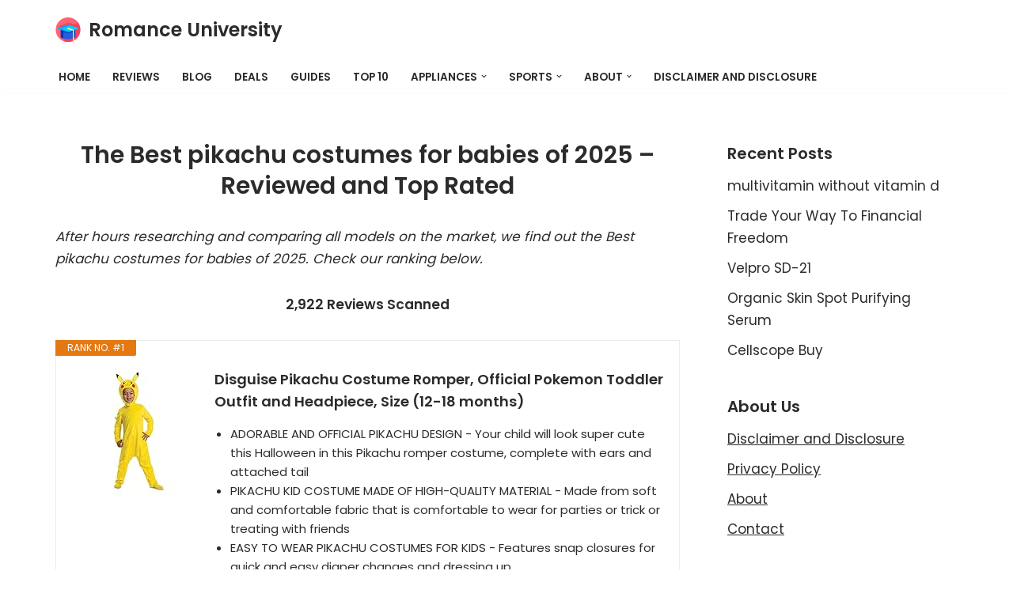

--- FILE ---
content_type: text/html; charset=UTF-8
request_url: https://romanceuniversity.org/best/pikachu-costumes-for-babies/
body_size: 24639
content:
<!DOCTYPE html>
<html dir="ltr" lang="en-US" prefix="og: https://ogp.me/ns#">

<head>
	
	<meta charset="UTF-8">
	<meta name="viewport" content="width=device-width, initial-scale=1, minimum-scale=1">
	<link rel="profile" href="https://gmpg.org/xfn/11">
		<title>25 Best pikachu costumes for babies January 2026 - Affordable, Reviews &amp; Top Rated</title>

		<!-- All in One SEO 4.9.3 - aioseo.com -->
	<meta name="description" content="A great pikachu costumes for babies can really improve your life. And after two years of testing 42 different best pikachu costumes for babies 2026 , we believe this exceptional item is the hottest among them. We rank the best brands, powered by AI and Big Data, from Amazon, eBay, Walmart, Costco saving you time and money." />
	<meta name="robots" content="max-image-preview:large" />
	<meta name="author" content="Kane Dane"/>
	<link rel="canonical" href="https://romanceuniversity.org/best/pikachu-costumes-for-babies/" />
	<meta name="generator" content="All in One SEO (AIOSEO) 4.9.3" />
		<meta property="og:locale" content="en_US" />
		<meta property="og:site_name" content="Romance University - Just another WordPress site" />
		<meta property="og:type" content="article" />
		<meta property="og:title" content="25 Best pikachu costumes for babies January 2026 - Affordable, Reviews &amp; Top Rated" />
		<meta property="og:description" content="A great pikachu costumes for babies can really improve your life. And after two years of testing 42 different best pikachu costumes for babies 2026 , we believe this exceptional item is the hottest among them. We rank the best brands, powered by AI and Big Data, from Amazon, eBay, Walmart, Costco saving you time and money." />
		<meta property="og:url" content="https://romanceuniversity.org/best/pikachu-costumes-for-babies/" />
		<meta property="og:image" content="https://romanceuniversity.org/best/wp-content/uploads/2021/04/mortarboard.png" />
		<meta property="og:image:secure_url" content="https://romanceuniversity.org/best/wp-content/uploads/2021/04/mortarboard.png" />
		<meta property="article:published_time" content="2021-05-07T05:45:32+00:00" />
		<meta property="article:modified_time" content="2021-05-07T05:45:32+00:00" />
		<meta property="article:publisher" content="https://www.facebook.com/RomanceUniver" />
		<meta name="twitter:card" content="summary" />
		<meta name="twitter:site" content="@RomanceUniver" />
		<meta name="twitter:title" content="25 Best pikachu costumes for babies January 2026 - Affordable, Reviews &amp; Top Rated" />
		<meta name="twitter:description" content="A great pikachu costumes for babies can really improve your life. And after two years of testing 42 different best pikachu costumes for babies 2026 , we believe this exceptional item is the hottest among them. We rank the best brands, powered by AI and Big Data, from Amazon, eBay, Walmart, Costco saving you time and money." />
		<meta name="twitter:creator" content="@RomanceUniver" />
		<meta name="twitter:image" content="https://romanceuniversity.org/best/wp-content/uploads/2021/04/mortarboard.png" />
		<script type="application/ld+json" class="aioseo-schema">
			{"@context":"https:\/\/schema.org","@graph":[{"@type":"BlogPosting","@id":"https:\/\/romanceuniversity.org\/best\/pikachu-costumes-for-babies\/#blogposting","name":"25 Best pikachu costumes for babies January 2026 - Affordable, Reviews & Top Rated","headline":"pikachu costumes for babies","author":{"@id":"https:\/\/romanceuniversity.org\/best\/author\/kane-dane\/#author"},"publisher":{"@id":"https:\/\/romanceuniversity.org\/best\/#organization"},"image":{"@type":"ImageObject","url":"https:\/\/romanceuniversity.org\/best\/wp-content\/uploads\/2021\/04\/rulogo.jpeg","width":700,"height":405},"datePublished":"2021-05-07T05:45:32+00:00","dateModified":"2021-05-07T05:45:32+00:00","inLanguage":"en-US","mainEntityOfPage":{"@id":"https:\/\/romanceuniversity.org\/best\/pikachu-costumes-for-babies\/#webpage"},"isPartOf":{"@id":"https:\/\/romanceuniversity.org\/best\/pikachu-costumes-for-babies\/#webpage"},"articleSection":"Deals Today"},{"@type":"BreadcrumbList","@id":"https:\/\/romanceuniversity.org\/best\/pikachu-costumes-for-babies\/#breadcrumblist","itemListElement":[{"@type":"ListItem","@id":"https:\/\/romanceuniversity.org\/best#listItem","position":1,"name":"Home","item":"https:\/\/romanceuniversity.org\/best","nextItem":{"@type":"ListItem","@id":"https:\/\/romanceuniversity.org\/best\/category\/deals-today\/#listItem","name":"Deals Today"}},{"@type":"ListItem","@id":"https:\/\/romanceuniversity.org\/best\/category\/deals-today\/#listItem","position":2,"name":"Deals Today","item":"https:\/\/romanceuniversity.org\/best\/category\/deals-today\/","nextItem":{"@type":"ListItem","@id":"https:\/\/romanceuniversity.org\/best\/pikachu-costumes-for-babies\/#listItem","name":"pikachu costumes for babies"},"previousItem":{"@type":"ListItem","@id":"https:\/\/romanceuniversity.org\/best#listItem","name":"Home"}},{"@type":"ListItem","@id":"https:\/\/romanceuniversity.org\/best\/pikachu-costumes-for-babies\/#listItem","position":3,"name":"pikachu costumes for babies","previousItem":{"@type":"ListItem","@id":"https:\/\/romanceuniversity.org\/best\/category\/deals-today\/#listItem","name":"Deals Today"}}]},{"@type":"Organization","@id":"https:\/\/romanceuniversity.org\/best\/#organization","name":"Best Products","description":"Just another WordPress site","url":"https:\/\/romanceuniversity.org\/best\/","logo":{"@type":"ImageObject","url":"https:\/\/romanceuniversity.org\/best\/wp-content\/uploads\/2020\/12\/web-agency-logo-3.png","@id":"https:\/\/romanceuniversity.org\/best\/pikachu-costumes-for-babies\/#organizationLogo","width":200,"height":200},"image":{"@id":"https:\/\/romanceuniversity.org\/best\/pikachu-costumes-for-babies\/#organizationLogo"},"sameAs":["https:\/\/www.facebook.com\/RomanceUniver","https:\/\/twitter.com\/RomanceUniver","https:\/\/www.instagram.com\/explore\/tags\/RomanceUniver\/","https:\/\/www.pinterest.com\/RomanceUniver\/"]},{"@type":"Person","@id":"https:\/\/romanceuniversity.org\/best\/author\/kane-dane\/#author","url":"https:\/\/romanceuniversity.org\/best\/author\/kane-dane\/","name":"Kane Dane","image":{"@type":"ImageObject","@id":"https:\/\/romanceuniversity.org\/best\/pikachu-costumes-for-babies\/#authorImage","url":"https:\/\/secure.gravatar.com\/avatar\/77f36eeab64db700a5b21f9fcf3dbff1682be7e6f36faa1c15b72c65ffd7d988?s=96&d=mm&r=g","width":96,"height":96,"caption":"Kane Dane"}},{"@type":"WebPage","@id":"https:\/\/romanceuniversity.org\/best\/pikachu-costumes-for-babies\/#webpage","url":"https:\/\/romanceuniversity.org\/best\/pikachu-costumes-for-babies\/","name":"25 Best pikachu costumes for babies January 2026 - Affordable, Reviews & Top Rated","description":"A great pikachu costumes for babies can really improve your life. And after two years of testing 42 different best pikachu costumes for babies 2026 , we believe this exceptional item is the hottest among them. We rank the best brands, powered by AI and Big Data, from Amazon, eBay, Walmart, Costco saving you time and money.","inLanguage":"en-US","isPartOf":{"@id":"https:\/\/romanceuniversity.org\/best\/#website"},"breadcrumb":{"@id":"https:\/\/romanceuniversity.org\/best\/pikachu-costumes-for-babies\/#breadcrumblist"},"author":{"@id":"https:\/\/romanceuniversity.org\/best\/author\/kane-dane\/#author"},"creator":{"@id":"https:\/\/romanceuniversity.org\/best\/author\/kane-dane\/#author"},"image":{"@type":"ImageObject","url":"https:\/\/romanceuniversity.org\/best\/wp-content\/uploads\/2021\/04\/rulogo.jpeg","@id":"https:\/\/romanceuniversity.org\/best\/pikachu-costumes-for-babies\/#mainImage","width":700,"height":405},"primaryImageOfPage":{"@id":"https:\/\/romanceuniversity.org\/best\/pikachu-costumes-for-babies\/#mainImage"},"datePublished":"2021-05-07T05:45:32+00:00","dateModified":"2021-05-07T05:45:32+00:00"},{"@type":"WebSite","@id":"https:\/\/romanceuniversity.org\/best\/#website","url":"https:\/\/romanceuniversity.org\/best\/","name":"Romance University","description":"Just another WordPress site","inLanguage":"en-US","publisher":{"@id":"https:\/\/romanceuniversity.org\/best\/#organization"}}]}
		</script>
		<!-- All in One SEO -->

<link rel='dns-prefetch' href='//fonts.googleapis.com' />
<link rel="alternate" type="application/rss+xml" title="Romance University &raquo; Feed" href="https://romanceuniversity.org/best/feed/" />
<link rel="alternate" type="application/rss+xml" title="Romance University &raquo; Comments Feed" href="https://romanceuniversity.org/best/comments/feed/" />
<link rel="alternate" title="oEmbed (JSON)" type="application/json+oembed" href="https://romanceuniversity.org/best/wp-json/oembed/1.0/embed?url=https%3A%2F%2Fromanceuniversity.org%2Fbest%2Fpikachu-costumes-for-babies%2F" />
<link rel="alternate" title="oEmbed (XML)" type="text/xml+oembed" href="https://romanceuniversity.org/best/wp-json/oembed/1.0/embed?url=https%3A%2F%2Fromanceuniversity.org%2Fbest%2Fpikachu-costumes-for-babies%2F&#038;format=xml" />
<style id='wp-img-auto-sizes-contain-inline-css'>
img:is([sizes=auto i],[sizes^="auto," i]){contain-intrinsic-size:3000px 1500px}
/*# sourceURL=wp-img-auto-sizes-contain-inline-css */
</style>
<style id='wp-emoji-styles-inline-css'>

	img.wp-smiley, img.emoji {
		display: inline !important;
		border: none !important;
		box-shadow: none !important;
		height: 1em !important;
		width: 1em !important;
		margin: 0 0.07em !important;
		vertical-align: -0.1em !important;
		background: none !important;
		padding: 0 !important;
	}
/*# sourceURL=wp-emoji-styles-inline-css */
</style>
<link rel='stylesheet' id='wp-block-library-css' href='https://romanceuniversity.org/best/wp-includes/css/dist/block-library/style.min.css?ver=6.9' media='all' />
<style id='classic-theme-styles-inline-css'>
/*! This file is auto-generated */
.wp-block-button__link{color:#fff;background-color:#32373c;border-radius:9999px;box-shadow:none;text-decoration:none;padding:calc(.667em + 2px) calc(1.333em + 2px);font-size:1.125em}.wp-block-file__button{background:#32373c;color:#fff;text-decoration:none}
/*# sourceURL=/wp-includes/css/classic-themes.min.css */
</style>
<link rel='stylesheet' id='aioseo/css/src/vue/standalone/blocks/table-of-contents/global.scss-css' href='https://romanceuniversity.org/best/wp-content/plugins/all-in-one-seo-pack/dist/Lite/assets/css/table-of-contents/global.e90f6d47.css?ver=4.9.3' media='all' />
<style id='global-styles-inline-css'>
:root{--wp--preset--aspect-ratio--square: 1;--wp--preset--aspect-ratio--4-3: 4/3;--wp--preset--aspect-ratio--3-4: 3/4;--wp--preset--aspect-ratio--3-2: 3/2;--wp--preset--aspect-ratio--2-3: 2/3;--wp--preset--aspect-ratio--16-9: 16/9;--wp--preset--aspect-ratio--9-16: 9/16;--wp--preset--color--black: #000000;--wp--preset--color--cyan-bluish-gray: #abb8c3;--wp--preset--color--white: #ffffff;--wp--preset--color--pale-pink: #f78da7;--wp--preset--color--vivid-red: #cf2e2e;--wp--preset--color--luminous-vivid-orange: #ff6900;--wp--preset--color--luminous-vivid-amber: #fcb900;--wp--preset--color--light-green-cyan: #7bdcb5;--wp--preset--color--vivid-green-cyan: #00d084;--wp--preset--color--pale-cyan-blue: #8ed1fc;--wp--preset--color--vivid-cyan-blue: #0693e3;--wp--preset--color--vivid-purple: #9b51e0;--wp--preset--color--neve-link-color: var(--nv-primary-accent);--wp--preset--color--neve-link-hover-color: var(--nv-secondary-accent);--wp--preset--color--nv-site-bg: var(--nv-site-bg);--wp--preset--color--nv-light-bg: var(--nv-light-bg);--wp--preset--color--nv-dark-bg: var(--nv-dark-bg);--wp--preset--color--neve-text-color: var(--nv-text-color);--wp--preset--color--nv-text-dark-bg: var(--nv-text-dark-bg);--wp--preset--color--nv-c-1: var(--nv-c-1);--wp--preset--color--nv-c-2: var(--nv-c-2);--wp--preset--gradient--vivid-cyan-blue-to-vivid-purple: linear-gradient(135deg,rgb(6,147,227) 0%,rgb(155,81,224) 100%);--wp--preset--gradient--light-green-cyan-to-vivid-green-cyan: linear-gradient(135deg,rgb(122,220,180) 0%,rgb(0,208,130) 100%);--wp--preset--gradient--luminous-vivid-amber-to-luminous-vivid-orange: linear-gradient(135deg,rgb(252,185,0) 0%,rgb(255,105,0) 100%);--wp--preset--gradient--luminous-vivid-orange-to-vivid-red: linear-gradient(135deg,rgb(255,105,0) 0%,rgb(207,46,46) 100%);--wp--preset--gradient--very-light-gray-to-cyan-bluish-gray: linear-gradient(135deg,rgb(238,238,238) 0%,rgb(169,184,195) 100%);--wp--preset--gradient--cool-to-warm-spectrum: linear-gradient(135deg,rgb(74,234,220) 0%,rgb(151,120,209) 20%,rgb(207,42,186) 40%,rgb(238,44,130) 60%,rgb(251,105,98) 80%,rgb(254,248,76) 100%);--wp--preset--gradient--blush-light-purple: linear-gradient(135deg,rgb(255,206,236) 0%,rgb(152,150,240) 100%);--wp--preset--gradient--blush-bordeaux: linear-gradient(135deg,rgb(254,205,165) 0%,rgb(254,45,45) 50%,rgb(107,0,62) 100%);--wp--preset--gradient--luminous-dusk: linear-gradient(135deg,rgb(255,203,112) 0%,rgb(199,81,192) 50%,rgb(65,88,208) 100%);--wp--preset--gradient--pale-ocean: linear-gradient(135deg,rgb(255,245,203) 0%,rgb(182,227,212) 50%,rgb(51,167,181) 100%);--wp--preset--gradient--electric-grass: linear-gradient(135deg,rgb(202,248,128) 0%,rgb(113,206,126) 100%);--wp--preset--gradient--midnight: linear-gradient(135deg,rgb(2,3,129) 0%,rgb(40,116,252) 100%);--wp--preset--font-size--small: 13px;--wp--preset--font-size--medium: 20px;--wp--preset--font-size--large: 36px;--wp--preset--font-size--x-large: 42px;--wp--preset--spacing--20: 0.44rem;--wp--preset--spacing--30: 0.67rem;--wp--preset--spacing--40: 1rem;--wp--preset--spacing--50: 1.5rem;--wp--preset--spacing--60: 2.25rem;--wp--preset--spacing--70: 3.38rem;--wp--preset--spacing--80: 5.06rem;--wp--preset--shadow--natural: 6px 6px 9px rgba(0, 0, 0, 0.2);--wp--preset--shadow--deep: 12px 12px 50px rgba(0, 0, 0, 0.4);--wp--preset--shadow--sharp: 6px 6px 0px rgba(0, 0, 0, 0.2);--wp--preset--shadow--outlined: 6px 6px 0px -3px rgb(255, 255, 255), 6px 6px rgb(0, 0, 0);--wp--preset--shadow--crisp: 6px 6px 0px rgb(0, 0, 0);}:where(.is-layout-flex){gap: 0.5em;}:where(.is-layout-grid){gap: 0.5em;}body .is-layout-flex{display: flex;}.is-layout-flex{flex-wrap: wrap;align-items: center;}.is-layout-flex > :is(*, div){margin: 0;}body .is-layout-grid{display: grid;}.is-layout-grid > :is(*, div){margin: 0;}:where(.wp-block-columns.is-layout-flex){gap: 2em;}:where(.wp-block-columns.is-layout-grid){gap: 2em;}:where(.wp-block-post-template.is-layout-flex){gap: 1.25em;}:where(.wp-block-post-template.is-layout-grid){gap: 1.25em;}.has-black-color{color: var(--wp--preset--color--black) !important;}.has-cyan-bluish-gray-color{color: var(--wp--preset--color--cyan-bluish-gray) !important;}.has-white-color{color: var(--wp--preset--color--white) !important;}.has-pale-pink-color{color: var(--wp--preset--color--pale-pink) !important;}.has-vivid-red-color{color: var(--wp--preset--color--vivid-red) !important;}.has-luminous-vivid-orange-color{color: var(--wp--preset--color--luminous-vivid-orange) !important;}.has-luminous-vivid-amber-color{color: var(--wp--preset--color--luminous-vivid-amber) !important;}.has-light-green-cyan-color{color: var(--wp--preset--color--light-green-cyan) !important;}.has-vivid-green-cyan-color{color: var(--wp--preset--color--vivid-green-cyan) !important;}.has-pale-cyan-blue-color{color: var(--wp--preset--color--pale-cyan-blue) !important;}.has-vivid-cyan-blue-color{color: var(--wp--preset--color--vivid-cyan-blue) !important;}.has-vivid-purple-color{color: var(--wp--preset--color--vivid-purple) !important;}.has-neve-link-color-color{color: var(--wp--preset--color--neve-link-color) !important;}.has-neve-link-hover-color-color{color: var(--wp--preset--color--neve-link-hover-color) !important;}.has-nv-site-bg-color{color: var(--wp--preset--color--nv-site-bg) !important;}.has-nv-light-bg-color{color: var(--wp--preset--color--nv-light-bg) !important;}.has-nv-dark-bg-color{color: var(--wp--preset--color--nv-dark-bg) !important;}.has-neve-text-color-color{color: var(--wp--preset--color--neve-text-color) !important;}.has-nv-text-dark-bg-color{color: var(--wp--preset--color--nv-text-dark-bg) !important;}.has-nv-c-1-color{color: var(--wp--preset--color--nv-c-1) !important;}.has-nv-c-2-color{color: var(--wp--preset--color--nv-c-2) !important;}.has-black-background-color{background-color: var(--wp--preset--color--black) !important;}.has-cyan-bluish-gray-background-color{background-color: var(--wp--preset--color--cyan-bluish-gray) !important;}.has-white-background-color{background-color: var(--wp--preset--color--white) !important;}.has-pale-pink-background-color{background-color: var(--wp--preset--color--pale-pink) !important;}.has-vivid-red-background-color{background-color: var(--wp--preset--color--vivid-red) !important;}.has-luminous-vivid-orange-background-color{background-color: var(--wp--preset--color--luminous-vivid-orange) !important;}.has-luminous-vivid-amber-background-color{background-color: var(--wp--preset--color--luminous-vivid-amber) !important;}.has-light-green-cyan-background-color{background-color: var(--wp--preset--color--light-green-cyan) !important;}.has-vivid-green-cyan-background-color{background-color: var(--wp--preset--color--vivid-green-cyan) !important;}.has-pale-cyan-blue-background-color{background-color: var(--wp--preset--color--pale-cyan-blue) !important;}.has-vivid-cyan-blue-background-color{background-color: var(--wp--preset--color--vivid-cyan-blue) !important;}.has-vivid-purple-background-color{background-color: var(--wp--preset--color--vivid-purple) !important;}.has-neve-link-color-background-color{background-color: var(--wp--preset--color--neve-link-color) !important;}.has-neve-link-hover-color-background-color{background-color: var(--wp--preset--color--neve-link-hover-color) !important;}.has-nv-site-bg-background-color{background-color: var(--wp--preset--color--nv-site-bg) !important;}.has-nv-light-bg-background-color{background-color: var(--wp--preset--color--nv-light-bg) !important;}.has-nv-dark-bg-background-color{background-color: var(--wp--preset--color--nv-dark-bg) !important;}.has-neve-text-color-background-color{background-color: var(--wp--preset--color--neve-text-color) !important;}.has-nv-text-dark-bg-background-color{background-color: var(--wp--preset--color--nv-text-dark-bg) !important;}.has-nv-c-1-background-color{background-color: var(--wp--preset--color--nv-c-1) !important;}.has-nv-c-2-background-color{background-color: var(--wp--preset--color--nv-c-2) !important;}.has-black-border-color{border-color: var(--wp--preset--color--black) !important;}.has-cyan-bluish-gray-border-color{border-color: var(--wp--preset--color--cyan-bluish-gray) !important;}.has-white-border-color{border-color: var(--wp--preset--color--white) !important;}.has-pale-pink-border-color{border-color: var(--wp--preset--color--pale-pink) !important;}.has-vivid-red-border-color{border-color: var(--wp--preset--color--vivid-red) !important;}.has-luminous-vivid-orange-border-color{border-color: var(--wp--preset--color--luminous-vivid-orange) !important;}.has-luminous-vivid-amber-border-color{border-color: var(--wp--preset--color--luminous-vivid-amber) !important;}.has-light-green-cyan-border-color{border-color: var(--wp--preset--color--light-green-cyan) !important;}.has-vivid-green-cyan-border-color{border-color: var(--wp--preset--color--vivid-green-cyan) !important;}.has-pale-cyan-blue-border-color{border-color: var(--wp--preset--color--pale-cyan-blue) !important;}.has-vivid-cyan-blue-border-color{border-color: var(--wp--preset--color--vivid-cyan-blue) !important;}.has-vivid-purple-border-color{border-color: var(--wp--preset--color--vivid-purple) !important;}.has-neve-link-color-border-color{border-color: var(--wp--preset--color--neve-link-color) !important;}.has-neve-link-hover-color-border-color{border-color: var(--wp--preset--color--neve-link-hover-color) !important;}.has-nv-site-bg-border-color{border-color: var(--wp--preset--color--nv-site-bg) !important;}.has-nv-light-bg-border-color{border-color: var(--wp--preset--color--nv-light-bg) !important;}.has-nv-dark-bg-border-color{border-color: var(--wp--preset--color--nv-dark-bg) !important;}.has-neve-text-color-border-color{border-color: var(--wp--preset--color--neve-text-color) !important;}.has-nv-text-dark-bg-border-color{border-color: var(--wp--preset--color--nv-text-dark-bg) !important;}.has-nv-c-1-border-color{border-color: var(--wp--preset--color--nv-c-1) !important;}.has-nv-c-2-border-color{border-color: var(--wp--preset--color--nv-c-2) !important;}.has-vivid-cyan-blue-to-vivid-purple-gradient-background{background: var(--wp--preset--gradient--vivid-cyan-blue-to-vivid-purple) !important;}.has-light-green-cyan-to-vivid-green-cyan-gradient-background{background: var(--wp--preset--gradient--light-green-cyan-to-vivid-green-cyan) !important;}.has-luminous-vivid-amber-to-luminous-vivid-orange-gradient-background{background: var(--wp--preset--gradient--luminous-vivid-amber-to-luminous-vivid-orange) !important;}.has-luminous-vivid-orange-to-vivid-red-gradient-background{background: var(--wp--preset--gradient--luminous-vivid-orange-to-vivid-red) !important;}.has-very-light-gray-to-cyan-bluish-gray-gradient-background{background: var(--wp--preset--gradient--very-light-gray-to-cyan-bluish-gray) !important;}.has-cool-to-warm-spectrum-gradient-background{background: var(--wp--preset--gradient--cool-to-warm-spectrum) !important;}.has-blush-light-purple-gradient-background{background: var(--wp--preset--gradient--blush-light-purple) !important;}.has-blush-bordeaux-gradient-background{background: var(--wp--preset--gradient--blush-bordeaux) !important;}.has-luminous-dusk-gradient-background{background: var(--wp--preset--gradient--luminous-dusk) !important;}.has-pale-ocean-gradient-background{background: var(--wp--preset--gradient--pale-ocean) !important;}.has-electric-grass-gradient-background{background: var(--wp--preset--gradient--electric-grass) !important;}.has-midnight-gradient-background{background: var(--wp--preset--gradient--midnight) !important;}.has-small-font-size{font-size: var(--wp--preset--font-size--small) !important;}.has-medium-font-size{font-size: var(--wp--preset--font-size--medium) !important;}.has-large-font-size{font-size: var(--wp--preset--font-size--large) !important;}.has-x-large-font-size{font-size: var(--wp--preset--font-size--x-large) !important;}
:where(.wp-block-post-template.is-layout-flex){gap: 1.25em;}:where(.wp-block-post-template.is-layout-grid){gap: 1.25em;}
:where(.wp-block-term-template.is-layout-flex){gap: 1.25em;}:where(.wp-block-term-template.is-layout-grid){gap: 1.25em;}
:where(.wp-block-columns.is-layout-flex){gap: 2em;}:where(.wp-block-columns.is-layout-grid){gap: 2em;}
:root :where(.wp-block-pullquote){font-size: 1.5em;line-height: 1.6;}
/*# sourceURL=global-styles-inline-css */
</style>
<link rel='stylesheet' id='c4wp-public-css' href='https://romanceuniversity.org/best/wp-content/plugins/wp-captcha//assets/css/c4wp-public.css?ver=6.9' media='all' />
<link rel='stylesheet' id='neve-style-css' href='https://romanceuniversity.org/best/wp-content/themes/neve/style-main-new.min.css?ver=4.2.1' media='all' />
<style id='neve-style-inline-css'>
.is-menu-sidebar .header-menu-sidebar { visibility: visible; }.is-menu-sidebar.menu_sidebar_slide_left .header-menu-sidebar { transform: translate3d(0, 0, 0); left: 0; }.is-menu-sidebar.menu_sidebar_slide_right .header-menu-sidebar { transform: translate3d(0, 0, 0); right: 0; }.is-menu-sidebar.menu_sidebar_pull_right .header-menu-sidebar, .is-menu-sidebar.menu_sidebar_pull_left .header-menu-sidebar { transform: translateX(0); }.is-menu-sidebar.menu_sidebar_dropdown .header-menu-sidebar { height: auto; }.is-menu-sidebar.menu_sidebar_dropdown .header-menu-sidebar-inner { max-height: 400px; padding: 20px 0; }.is-menu-sidebar.menu_sidebar_full_canvas .header-menu-sidebar { opacity: 1; }.header-menu-sidebar .menu-item-nav-search:not(.floating) { pointer-events: none; }.header-menu-sidebar .menu-item-nav-search .is-menu-sidebar { pointer-events: unset; }@media screen and (max-width: 960px) { .builder-item.cr .item--inner { --textalign: center; --justify: center; } }
.nv-meta-list li.meta:not(:last-child):after { content:"/" }.nv-meta-list .no-mobile{
			display:none;
		}.nv-meta-list li.last::after{
			content: ""!important;
		}@media (min-width: 769px) {
			.nv-meta-list .no-mobile {
				display: inline-block;
			}
			.nv-meta-list li.last:not(:last-child)::after {
		 		content: "/" !important;
			}
		}
 :root{ --container: 748px;--postwidth:100%; --primarybtnbg: var(--nv-secondary-accent); --secondarybtnbg: rgba(0, 0, 0, 0); --primarybtnhoverbg: var(--nv-secondary-accent); --secondarybtnhoverbg: var(--nv-primary-accent); --primarybtncolor: var(--nv-text-color); --secondarybtncolor: var(--nv-primary-accent); --primarybtnhovercolor: var(--nv-text-color); --secondarybtnhovercolor: var(--nv-text-dark-bg);--primarybtnborderradius:0;--secondarybtnborderradius:0;--secondarybtnborderwidth:2px;--btnpadding:12px 24px;--primarybtnpadding:12px 24px;--secondarybtnpadding:calc(12px - 2px) calc(24px - 2px); --bodyfontfamily: Poppins; --bodyfontsize: 15px; --bodylineheight: 1.6; --bodyletterspacing: 0px; --bodyfontweight: 400; --bodytexttransform: none; --headingsfontfamily: Poppins; --h1fontsize: 30px; --h1fontweight: 600; --h1lineheight: 1.2em; --h1letterspacing: 0px; --h1texttransform: none; --h2fontsize: 25px; --h2fontweight: 600; --h2lineheight: 1.3em; --h2letterspacing: 0px; --h2texttransform: none; --h3fontsize: 20px; --h3fontweight: 600; --h3lineheight: 1.3em; --h3letterspacing: 0px; --h3texttransform: none; --h4fontsize: 16px; --h4fontweight: 600; --h4lineheight: 1.3em; --h4letterspacing: 0px; --h4texttransform: none; --h5fontsize: 14px; --h5fontweight: 600; --h5lineheight: 1.3em; --h5letterspacing: 0px; --h5texttransform: none; --h6fontsize: 14px; --h6fontweight: 600; --h6lineheight: 1.3em; --h6letterspacing: 0px; --h6texttransform: none;--formfieldborderwidth:2px;--formfieldborderradius:3px; --formfieldbgcolor: var(--nv-site-bg); --formfieldbordercolor: #dddddd; --formfieldcolor: var(--nv-text-color);--formfieldpadding:10px 12px; } .nv-index-posts{ --borderradius:0px; } .has-neve-button-color-color{ color: var(--nv-secondary-accent)!important; } .has-neve-button-color-background-color{ background-color: var(--nv-secondary-accent)!important; } .single-post-container .alignfull > [class*="__inner-container"], .single-post-container .alignwide > [class*="__inner-container"]{ max-width:718px } .nv-meta-list{ --avatarsize: 20px; } .single .nv-meta-list{ --avatarsize: 20px; } .nv-post-cover{ --height: 250px;--padding:40px 15px;--justify: flex-start; --textalign: left; --valign: center; } .nv-post-cover .nv-title-meta-wrap, .nv-page-title-wrap, .entry-header{ --textalign: left; } .nv-is-boxed.nv-title-meta-wrap{ --padding:40px 15px; --bgcolor: var(--nv-dark-bg); } .nv-overlay{ --opacity: 50; --blendmode: normal; } .nv-is-boxed.nv-comments-wrap{ --padding:20px; } .nv-is-boxed.comment-respond{ --padding:20px; } .single:not(.single-product), .page{ --c-vspace:0 0 0 0;; } .scroll-to-top{ --color: var(--nv-text-dark-bg);--padding:8px 10px; --borderradius: 3px; --bgcolor: var(--nv-primary-accent); --hovercolor: var(--nv-text-dark-bg); --hoverbgcolor: var(--nv-primary-accent);--size:16px; } .global-styled{ --bgcolor: var(--nv-site-bg); } .header-top{ --rowbcolor: var(--nv-light-bg); --color: var(--nv-text-color); --bgcolor: #f0f0f0; } .header-main{ --rowbcolor: var(--nv-light-bg); --color: var(--nv-text-color); --bgcolor: var(--nv-site-bg); } .header-bottom{ --rowbcolor: var(--nv-light-bg); --color: var(--nv-text-color); --bgcolor: #ffffff; } .header-menu-sidebar-bg{ --justify: flex-start; --textalign: left;--flexg: 1;--wrapdropdownwidth: auto; --color: var(--nv-text-color); --bgcolor: #ffffff; } .header-menu-sidebar{ width: 360px; } .builder-item--logo{ --maxwidth: 32px; --fs: 24px;--padding:10px 0;--margin:0; --textalign: center;--justify: center; } .builder-item--nav-icon,.header-menu-sidebar .close-sidebar-panel .navbar-toggle{ --borderradius:3px;--borderwidth:1px; } .builder-item--nav-icon{ --label-margin:0 5px 0 0;;--padding:10px 15px;--margin:0; } .builder-item--primary-menu{ --color: var(--nv-text-color); --hovercolor: var(--nv-secondary-accent); --hovertextcolor: var(--nv-text-color); --activecolor: var(--nv-text-color); --spacing: 20px; --height: 25px;--padding:0;--margin:0; --fontsize: 1em; --lineheight: 1.6; --letterspacing: 0px; --fontweight: 600; --texttransform: uppercase; --iconsize: 1em; } .hfg-is-group.has-primary-menu .inherit-ff{ --inheritedfw: 600; } .footer-top-inner .row{ grid-template-columns:1fr 1fr 1fr; --valign: flex-start; } .footer-top{ --rowbcolor: var(--nv-light-bg); --color: var(--nv-text-color); --bgcolor: #ffffff; } .footer-main-inner .row{ grid-template-columns:1fr 1fr 1fr; --valign: flex-start; } .footer-main{ --rowbcolor: var(--nv-light-bg); --color: var(--nv-text-color); --bgcolor: var(--nv-site-bg); } .footer-bottom-inner .row{ grid-template-columns:1fr 1fr 1fr; --valign: flex-start; } .footer-bottom{ --rowbcolor: var(--nv-light-bg); --color: var(--nv-text-dark-bg); --bgcolor: var(--nv-dark-bg); } .builder-item--footer-one-widgets{ --padding:0;--margin:0; --textalign: left;--justify: flex-start; } @media(min-width: 576px){ :root{ --container: 992px;--postwidth:100%;--btnpadding:12px 24px;--primarybtnpadding:12px 24px;--secondarybtnpadding:calc(12px - 2px) calc(24px - 2px); --bodyfontsize: 16px; --bodylineheight: 1.6; --bodyletterspacing: 0px; --h1fontsize: 30px; --h1lineheight: 1.3em; --h1letterspacing: 0px; --h2fontsize: 25px; --h2lineheight: 1.3em; --h2letterspacing: 0px; --h3fontsize: 20px; --h3lineheight: 1.3em; --h3letterspacing: 0px; --h4fontsize: 16px; --h4lineheight: 1.3em; --h4letterspacing: 0px; --h5fontsize: 14px; --h5lineheight: 1.3em; --h5letterspacing: 0px; --h6fontsize: 14px; --h6lineheight: 1.3em; --h6letterspacing: 0px; } .single-post-container .alignfull > [class*="__inner-container"], .single-post-container .alignwide > [class*="__inner-container"]{ max-width:962px } .nv-meta-list{ --avatarsize: 20px; } .single .nv-meta-list{ --avatarsize: 20px; } .nv-post-cover{ --height: 320px;--padding:60px 30px;--justify: flex-start; --textalign: left; --valign: center; } .nv-post-cover .nv-title-meta-wrap, .nv-page-title-wrap, .entry-header{ --textalign: left; } .nv-is-boxed.nv-title-meta-wrap{ --padding:60px 30px; } .nv-is-boxed.nv-comments-wrap{ --padding:30px; } .nv-is-boxed.comment-respond{ --padding:30px; } .single:not(.single-product), .page{ --c-vspace:0 0 0 0;; } .scroll-to-top{ --padding:8px 10px;--size:16px; } .header-menu-sidebar-bg{ --justify: flex-start; --textalign: left;--flexg: 1;--wrapdropdownwidth: auto; } .header-menu-sidebar{ width: 360px; } .builder-item--logo{ --maxwidth: 32px; --fs: 24px;--padding:10px 0;--margin:0; --textalign: center;--justify: center; } .builder-item--nav-icon{ --label-margin:0 5px 0 0;;--padding:10px 15px;--margin:0; } .builder-item--primary-menu{ --spacing: 20px; --height: 25px;--padding:0;--margin:0; --fontsize: 1em; --lineheight: 1.6; --letterspacing: 0px; --iconsize: 1em; } .builder-item--footer-one-widgets{ --padding:0;--margin:0; --textalign: left;--justify: flex-start; } }@media(min-width: 960px){ :root{ --container: 1170px;--postwidth:100%;--btnpadding:12px 24px;--primarybtnpadding:12px 24px;--secondarybtnpadding:calc(12px - 2px) calc(24px - 2px); --bodyfontsize: 17px; --bodylineheight: 1.7; --bodyletterspacing: 0px; --h1fontsize: 30px; --h1lineheight: 1.3em; --h1letterspacing: 0px; --h2fontsize: 50px; --h2lineheight: 1.3em; --h2letterspacing: 0px; --h3fontsize: 24px; --h3lineheight: 1.3em; --h3letterspacing: 0px; --h4fontsize: 20px; --h4lineheight: 1.3em; --h4letterspacing: 0px; --h5fontsize: 16px; --h5lineheight: 1.3em; --h5letterspacing: 0px; --h6fontsize: 16px; --h6lineheight: 1.3em; --h6letterspacing: 0px; } body:not(.single):not(.archive):not(.blog):not(.search):not(.error404) .neve-main > .container .col, body.post-type-archive-course .neve-main > .container .col, body.post-type-archive-llms_membership .neve-main > .container .col{ max-width: 100%; } body:not(.single):not(.archive):not(.blog):not(.search):not(.error404) .nv-sidebar-wrap, body.post-type-archive-course .nv-sidebar-wrap, body.post-type-archive-llms_membership .nv-sidebar-wrap{ max-width: 0%; } .neve-main > .archive-container .nv-index-posts.col{ max-width: 100%; } .neve-main > .archive-container .nv-sidebar-wrap{ max-width: 0%; } .neve-main > .single-post-container .nv-single-post-wrap.col{ max-width: 70%; } .single-post-container .alignfull > [class*="__inner-container"], .single-post-container .alignwide > [class*="__inner-container"]{ max-width:789px } .container-fluid.single-post-container .alignfull > [class*="__inner-container"], .container-fluid.single-post-container .alignwide > [class*="__inner-container"]{ max-width:calc(70% + 15px) } .neve-main > .single-post-container .nv-sidebar-wrap{ max-width: 30%; } .nv-meta-list{ --avatarsize: 20px; } .single .nv-meta-list{ --avatarsize: 20px; } .nv-post-cover{ --height: 400px;--padding:60px 40px;--justify: flex-start; --textalign: left; --valign: center; } .nv-post-cover .nv-title-meta-wrap, .nv-page-title-wrap, .entry-header{ --textalign: left; } .nv-is-boxed.nv-title-meta-wrap{ --padding:60px 40px; } .nv-is-boxed.nv-comments-wrap{ --padding:40px; } .nv-is-boxed.comment-respond{ --padding:40px; } .single:not(.single-product), .page{ --c-vspace:0 0 0 0;; } .scroll-to-top{ --padding:8px 10px;--size:16px; } .header-menu-sidebar-bg{ --justify: flex-start; --textalign: left;--flexg: 1;--wrapdropdownwidth: auto; } .header-menu-sidebar{ width: 360px; } .builder-item--logo{ --maxwidth: 32px; --fs: 24px;--padding:10px 0;--margin:0; --textalign: center;--justify: center; } .builder-item--nav-icon{ --label-margin:0 5px 0 0;;--padding:10px 15px;--margin:0; } .builder-item--primary-menu{ --spacing: 20px; --height: 25px;--padding:0;--margin:0; --fontsize: 0.8em; --lineheight: 1.6; --letterspacing: 0px; --iconsize: 0.8em; } .builder-item--footer-one-widgets{ --padding:0;--margin:0; --textalign: left;--justify: flex-start; } }.nv-content-wrap .elementor a:not(.button):not(.wp-block-file__button){ text-decoration: none; }.scroll-to-top {right: 20px; border: none; position: fixed; bottom: 30px; display: none; opacity: 0; visibility: hidden; transition: opacity 0.3s ease-in-out, visibility 0.3s ease-in-out; align-items: center; justify-content: center; z-index: 999; } @supports (-webkit-overflow-scrolling: touch) { .scroll-to-top { bottom: 74px; } } .scroll-to-top.image { background-position: center; } .scroll-to-top .scroll-to-top-image { width: 100%; height: 100%; } .scroll-to-top .scroll-to-top-label { margin: 0; padding: 5px; } .scroll-to-top:hover { text-decoration: none; } .scroll-to-top.scroll-to-top-left {left: 20px; right: unset;} .scroll-to-top.scroll-show-mobile { display: flex; } @media (min-width: 960px) { .scroll-to-top { display: flex; } }.scroll-to-top { color: var(--color); padding: var(--padding); border-radius: var(--borderradius); background: var(--bgcolor); } .scroll-to-top:hover, .scroll-to-top:focus { color: var(--hovercolor); background: var(--hoverbgcolor); } .scroll-to-top-icon, .scroll-to-top.image .scroll-to-top-image { width: var(--size); height: var(--size); } .scroll-to-top-image { background-image: var(--bgimage); background-size: cover; }:root{--nv-primary-accent:#2b2b2b;--nv-secondary-accent:#fcaf3b;--nv-site-bg:#ffffff;--nv-light-bg:#ededed;--nv-dark-bg:#14171c;--nv-text-color:#2b2b2b;--nv-text-dark-bg:#ffffff;--nv-c-1:#77b978;--nv-c-2:#f37262;--nv-fallback-ff:Arial, Helvetica, sans-serif;}
:root{--e-global-color-nvprimaryaccent:#2b2b2b;--e-global-color-nvsecondaryaccent:#fcaf3b;--e-global-color-nvsitebg:#ffffff;--e-global-color-nvlightbg:#ededed;--e-global-color-nvdarkbg:#14171c;--e-global-color-nvtextcolor:#2b2b2b;--e-global-color-nvtextdarkbg:#ffffff;--e-global-color-nvc1:#77b978;--e-global-color-nvc2:#f37262;}
/*# sourceURL=neve-style-inline-css */
</style>
<link rel='stylesheet' id='aawp-css' href='https://romanceuniversity.org/best/wp-content/plugins/aawp/assets/dist/css/main.css?ver=4.2.3' media='all' />
<link rel='stylesheet' id='neve-google-font-poppins-css' href='//fonts.googleapis.com/css?family=Poppins%3A400%2C600&#038;display=swap&#038;ver=4.2.1' media='all' />
<script src="https://romanceuniversity.org/best/wp-content/plugins/stop-user-enumeration/frontend/js/frontend.js?ver=1.7.7" id="stop-user-enumeration-js" defer data-wp-strategy="defer" type="05b0e47b31e251ee617cc2d6-text/javascript"></script>
<script src="https://romanceuniversity.org/best/wp-includes/js/jquery/jquery.min.js?ver=3.7.1" id="jquery-core-js" type="05b0e47b31e251ee617cc2d6-text/javascript"></script>
<script src="https://romanceuniversity.org/best/wp-includes/js/jquery/jquery-migrate.min.js?ver=3.4.1" id="jquery-migrate-js" type="05b0e47b31e251ee617cc2d6-text/javascript"></script>
<script src="https://romanceuniversity.org/best/wp-content/plugins/wp-captcha//assets/js/c4wp-public.js?ver=6.9" id="c4wp-public-js" type="05b0e47b31e251ee617cc2d6-text/javascript"></script>
<link rel="https://api.w.org/" href="https://romanceuniversity.org/best/wp-json/" /><link rel="alternate" title="JSON" type="application/json" href="https://romanceuniversity.org/best/wp-json/wp/v2/posts/160027" /><link rel="EditURI" type="application/rsd+xml" title="RSD" href="https://romanceuniversity.org/best/xmlrpc.php?rsd" />
<meta name="generator" content="WordPress 6.9" />
<link rel='shortlink' href='https://romanceuniversity.org/best/?p=160027' />
<style type="text/css">.aawp .aawp-tb__row--highlight{background-color:#256aaf;}.aawp .aawp-tb__row--highlight{color:#256aaf;}.aawp .aawp-tb__row--highlight a{color:#256aaf;}</style><!-- Enter your scripts here --><meta name="generator" content="Elementor 3.34.2; features: additional_custom_breakpoints; settings: css_print_method-external, google_font-enabled, font_display-auto">
			<style>
				.e-con.e-parent:nth-of-type(n+4):not(.e-lazyloaded):not(.e-no-lazyload),
				.e-con.e-parent:nth-of-type(n+4):not(.e-lazyloaded):not(.e-no-lazyload) * {
					background-image: none !important;
				}
				@media screen and (max-height: 1024px) {
					.e-con.e-parent:nth-of-type(n+3):not(.e-lazyloaded):not(.e-no-lazyload),
					.e-con.e-parent:nth-of-type(n+3):not(.e-lazyloaded):not(.e-no-lazyload) * {
						background-image: none !important;
					}
				}
				@media screen and (max-height: 640px) {
					.e-con.e-parent:nth-of-type(n+2):not(.e-lazyloaded):not(.e-no-lazyload),
					.e-con.e-parent:nth-of-type(n+2):not(.e-lazyloaded):not(.e-no-lazyload) * {
						background-image: none !important;
					}
				}
			</style>
			<link rel="icon" href="https://romanceuniversity.org/best/wp-content/uploads/2021/04/apple-icon-150x150.png" sizes="32x32" />
<link rel="icon" href="https://romanceuniversity.org/best/wp-content/uploads/2021/04/apple-icon.png" sizes="192x192" />
<link rel="apple-touch-icon" href="https://romanceuniversity.org/best/wp-content/uploads/2021/04/apple-icon.png" />
<meta name="msapplication-TileImage" content="https://romanceuniversity.org/best/wp-content/uploads/2021/04/apple-icon.png" />
		<style id="wp-custom-css">
			.footer-bottom {
	display: none;
}		</style>
		
	<meta name="generator" content="WP Rocket 3.20.2" data-wpr-features="wpr_preload_links wpr_desktop" /></head>

<body  class="wp-singular post-template-default single single-post postid-160027 single-format-standard wp-custom-logo wp-theme-neve aawp-custom  nv-blog-default nv-sidebar-right nv-without-title nv-without-featured-image menu_sidebar_slide_left elementor-default elementor-kit-259758" id="neve_body"  >
<div data-rocket-location-hash="46b5ec384d1573651fcf9e2729907712" class="wrapper">
	
	<header class="header"  >
		<a class="neve-skip-link show-on-focus" href="#content">
			Skip to content		</a>
		<div id="header-grid"  class="hfg_header site-header">
	
<nav class="header--row header-main hide-on-mobile hide-on-tablet layout-full-contained nv-navbar header--row"
	data-row-id="main" data-show-on="desktop">

	<div
		class="header--row-inner header-main-inner">
		<div class="container">
			<div
				class="row row--wrapper"
				data-section="hfg_header_layout_main" >
				<div class="hfg-slot left"><div class="builder-item desktop-center"><div class="item--inner builder-item--logo"
		data-section="title_tagline"
		data-item-id="logo">
	
<div class="site-logo">
	<a class="brand" href="https://romanceuniversity.org/best/" aria-label="Romance University Just another WordPress site" rel="home" data-wpel-link="internal"><div class="title-with-logo"><img fetchpriority="high" width="512" height="512" src="https://romanceuniversity.org/best/wp-content/uploads/2021/04/mortarboard.png" class="neve-site-logo skip-lazy" alt="" data-variant="logo" decoding="async" srcset="https://romanceuniversity.org/best/wp-content/uploads/2021/04/mortarboard.png 512w, https://romanceuniversity.org/best/wp-content/uploads/2021/04/mortarboard-300x300.png 300w, https://romanceuniversity.org/best/wp-content/uploads/2021/04/mortarboard-150x150.png 150w" sizes="(max-width: 512px) 100vw, 512px" /><div class="nv-title-tagline-wrap"><p class="site-title">Romance University</p></div></div></a></div>
	</div>

</div></div><div class="hfg-slot right"></div>							</div>
		</div>
	</div>
</nav>

<div class="header--row header-bottom hide-on-mobile hide-on-tablet layout-full-contained header--row"
	data-row-id="bottom" data-show-on="desktop">

	<div
		class="header--row-inner header-bottom-inner">
		<div class="container">
			<div
				class="row row--wrapper"
				data-section="hfg_header_layout_bottom" >
				<div class="hfg-slot left"><div class="builder-item has-nav"><div class="item--inner builder-item--primary-menu has_menu"
		data-section="header_menu_primary"
		data-item-id="primary-menu">
	<div class="nv-nav-wrap">
	<div role="navigation" class="nav-menu-primary"
			aria-label="Primary Menu">

		<ul id="nv-primary-navigation-bottom" class="primary-menu-ul nav-ul menu-desktop"><li id="menu-item-118" class="menu-item menu-item-type-custom menu-item-object-custom menu-item-118"><div class="wrap"><a href="https://romanceuniversity.org/" data-wpel-link="external">Home</a></div></li>
<li id="menu-item-119" class="menu-item menu-item-type-custom menu-item-object-custom menu-item-119"><div class="wrap"><a href="https://romanceuniversity.org/reviews/" data-wpel-link="external">Reviews</a></div></li>
<li id="menu-item-120" class="menu-item menu-item-type-custom menu-item-object-custom menu-item-120"><div class="wrap"><a href="https://romanceuniversity.org/blog" data-wpel-link="external">Blog</a></div></li>
<li id="menu-item-121" class="menu-item menu-item-type-custom menu-item-object-custom menu-item-121"><div class="wrap"><a href="https://romanceuniversity.org/deals/" data-wpel-link="external">Deals</a></div></li>
<li id="menu-item-122" class="menu-item menu-item-type-custom menu-item-object-custom menu-item-home menu-item-122"><div class="wrap"><a href="https://romanceuniversity.org/best/" data-wpel-link="internal">Guides</a></div></li>
<li id="menu-item-36384" class="menu-item menu-item-type-custom menu-item-object-custom menu-item-36384"><div class="wrap"><a href="https://romanceuniversity.org/top-10/" data-wpel-link="external">Top 10</a></div></li>
<li id="menu-item-123" class="menu-item menu-item-type-custom menu-item-object-custom menu-item-has-children menu-item-123"><div class="wrap"><a href="https://romanceuniversity.org/category/appliances/" data-wpel-link="external"><span class="menu-item-title-wrap dd-title">Appliances</span></a><div role="button" aria-pressed="false" aria-label="Open Submenu" tabindex="0" class="caret-wrap caret 7" style="margin-left:5px;"><span class="caret"><svg fill="currentColor" aria-label="Dropdown" xmlns="http://www.w3.org/2000/svg" viewBox="0 0 448 512"><path d="M207.029 381.476L12.686 187.132c-9.373-9.373-9.373-24.569 0-33.941l22.667-22.667c9.357-9.357 24.522-9.375 33.901-.04L224 284.505l154.745-154.021c9.379-9.335 24.544-9.317 33.901.04l22.667 22.667c9.373 9.373 9.373 24.569 0 33.941L240.971 381.476c-9.373 9.372-24.569 9.372-33.942 0z"/></svg></span></div></div>
<ul class="sub-menu">
	<li id="menu-item-124" class="menu-item menu-item-type-custom menu-item-object-custom menu-item-124"><div class="wrap"><a href="https://romanceuniversity.org/category/tips/" data-wpel-link="external">Tips</a></div></li>
</ul>
</li>
<li id="menu-item-125" class="menu-item menu-item-type-custom menu-item-object-custom menu-item-has-children menu-item-125"><div class="wrap"><a href="https://romanceuniversity.org/category/sports/" data-wpel-link="external"><span class="menu-item-title-wrap dd-title">Sports</span></a><div role="button" aria-pressed="false" aria-label="Open Submenu" tabindex="0" class="caret-wrap caret 9" style="margin-left:5px;"><span class="caret"><svg fill="currentColor" aria-label="Dropdown" xmlns="http://www.w3.org/2000/svg" viewBox="0 0 448 512"><path d="M207.029 381.476L12.686 187.132c-9.373-9.373-9.373-24.569 0-33.941l22.667-22.667c9.357-9.357 24.522-9.375 33.901-.04L224 284.505l154.745-154.021c9.379-9.335 24.544-9.317 33.901.04l22.667 22.667c9.373 9.373 9.373 24.569 0 33.941L240.971 381.476c-9.373 9.372-24.569 9.372-33.942 0z"/></svg></span></div></div>
<ul class="sub-menu">
	<li id="menu-item-126" class="menu-item menu-item-type-custom menu-item-object-custom menu-item-126"><div class="wrap"><a href="https://romanceuniversity.org/category/hobbies/" data-wpel-link="external">Hobbies</a></div></li>
	<li id="menu-item-127" class="menu-item menu-item-type-custom menu-item-object-custom menu-item-127"><div class="wrap"><a href="https://romanceuniversity.org/category/outdoors/" data-wpel-link="external">Outdoors</a></div></li>
</ul>
</li>
<li id="menu-item-128" class="menu-item menu-item-type-custom menu-item-object-custom menu-item-has-children menu-item-128"><div class="wrap"><a href="https://romanceuniversity.org/about-us/" data-wpel-link="external"><span class="menu-item-title-wrap dd-title">About</span></a><div role="button" aria-pressed="false" aria-label="Open Submenu" tabindex="0" class="caret-wrap caret 12" style="margin-left:5px;"><span class="caret"><svg fill="currentColor" aria-label="Dropdown" xmlns="http://www.w3.org/2000/svg" viewBox="0 0 448 512"><path d="M207.029 381.476L12.686 187.132c-9.373-9.373-9.373-24.569 0-33.941l22.667-22.667c9.357-9.357 24.522-9.375 33.901-.04L224 284.505l154.745-154.021c9.379-9.335 24.544-9.317 33.901.04l22.667 22.667c9.373 9.373 9.373 24.569 0 33.941L240.971 381.476c-9.373 9.372-24.569 9.372-33.942 0z"/></svg></span></div></div>
<ul class="sub-menu">
	<li id="menu-item-129" class="menu-item menu-item-type-custom menu-item-object-custom menu-item-129"><div class="wrap"><a href="https://romanceuniversity.org/contact/" data-wpel-link="external">Contact</a></div></li>
	<li id="menu-item-130" class="menu-item menu-item-type-custom menu-item-object-custom menu-item-130"><div class="wrap"><a href="https://romanceuniversity.org/privacy-policy/" data-wpel-link="external">PRIVACY POLICY</a></div></li>
</ul>
</li>
<li id="menu-item-131" class="menu-item menu-item-type-custom menu-item-object-custom menu-item-131"><div class="wrap"><a href="https://romanceuniversity.org/disclaimer-and-disclosure/" data-wpel-link="external">DISCLAIMER AND DISCLOSURE</a></div></li>
</ul>	</div>
</div>

	</div>

</div></div><div class="hfg-slot right"></div>							</div>
		</div>
	</div>
</div>


<nav class="header--row header-main hide-on-desktop layout-full-contained nv-navbar header--row"
	data-row-id="main" data-show-on="mobile">

	<div
		class="header--row-inner header-main-inner">
		<div class="container">
			<div
				class="row row--wrapper"
				data-section="hfg_header_layout_main" >
				<div class="hfg-slot left"><div class="builder-item tablet-center mobile-center"><div class="item--inner builder-item--logo"
		data-section="title_tagline"
		data-item-id="logo">
	
<div class="site-logo">
	<a class="brand" href="https://romanceuniversity.org/best/" aria-label="Romance University Just another WordPress site" rel="home" data-wpel-link="internal"><div class="title-with-logo"><img fetchpriority="high" width="512" height="512" src="https://romanceuniversity.org/best/wp-content/uploads/2021/04/mortarboard.png" class="neve-site-logo skip-lazy" alt="" data-variant="logo" decoding="async" srcset="https://romanceuniversity.org/best/wp-content/uploads/2021/04/mortarboard.png 512w, https://romanceuniversity.org/best/wp-content/uploads/2021/04/mortarboard-300x300.png 300w, https://romanceuniversity.org/best/wp-content/uploads/2021/04/mortarboard-150x150.png 150w" sizes="(max-width: 512px) 100vw, 512px" /><div class="nv-title-tagline-wrap"><p class="site-title">Romance University</p></div></div></a></div>
	</div>

</div></div><div class="hfg-slot right"><div class="builder-item tablet-left mobile-left"><div class="item--inner builder-item--nav-icon"
		data-section="header_menu_icon"
		data-item-id="nav-icon">
	<div class="menu-mobile-toggle item-button navbar-toggle-wrapper">
	<button type="button" class=" navbar-toggle" value="Navigation Menu" aria-label="Navigation Menu " aria-expanded="false" onclick="if (!window.__cfRLUnblockHandlers) return false; if('undefined' !== typeof toggleAriaClick ) { toggleAriaClick() }" data-cf-modified-05b0e47b31e251ee617cc2d6-="">
					<span class="bars">
				<span class="icon-bar"></span>
				<span class="icon-bar"></span>
				<span class="icon-bar"></span>
			</span>
					<span class="screen-reader-text">Navigation Menu</span>
	</button>
</div> <!--.navbar-toggle-wrapper-->


	</div>

</div></div>							</div>
		</div>
	</div>
</nav>

<div
		id="header-menu-sidebar" class="header-menu-sidebar tcb menu-sidebar-panel slide_left hfg-pe"
		data-row-id="sidebar">
	<div id="header-menu-sidebar-bg" class="header-menu-sidebar-bg">
				<div class="close-sidebar-panel navbar-toggle-wrapper">
			<button type="button" class="hamburger is-active  navbar-toggle active" value="Navigation Menu" aria-label="Navigation Menu " aria-expanded="false" onclick="if (!window.__cfRLUnblockHandlers) return false; if('undefined' !== typeof toggleAriaClick ) { toggleAriaClick() }" data-cf-modified-05b0e47b31e251ee617cc2d6-="">
								<span class="bars">
						<span class="icon-bar"></span>
						<span class="icon-bar"></span>
						<span class="icon-bar"></span>
					</span>
								<span class="screen-reader-text">
			Navigation Menu					</span>
			</button>
		</div>
					<div id="header-menu-sidebar-inner" class="header-menu-sidebar-inner tcb ">
						<div class="builder-item has-nav"><div class="item--inner builder-item--primary-menu has_menu"
		data-section="header_menu_primary"
		data-item-id="primary-menu">
	<div class="nv-nav-wrap">
	<div role="navigation" class="nav-menu-primary"
			aria-label="Primary Menu">

		<ul id="nv-primary-navigation-sidebar" class="primary-menu-ul nav-ul menu-mobile"><li class="menu-item menu-item-type-custom menu-item-object-custom menu-item-118"><div class="wrap"><a href="https://romanceuniversity.org/" data-wpel-link="external">Home</a></div></li>
<li class="menu-item menu-item-type-custom menu-item-object-custom menu-item-119"><div class="wrap"><a href="https://romanceuniversity.org/reviews/" data-wpel-link="external">Reviews</a></div></li>
<li class="menu-item menu-item-type-custom menu-item-object-custom menu-item-120"><div class="wrap"><a href="https://romanceuniversity.org/blog" data-wpel-link="external">Blog</a></div></li>
<li class="menu-item menu-item-type-custom menu-item-object-custom menu-item-121"><div class="wrap"><a href="https://romanceuniversity.org/deals/" data-wpel-link="external">Deals</a></div></li>
<li class="menu-item menu-item-type-custom menu-item-object-custom menu-item-home menu-item-122"><div class="wrap"><a href="https://romanceuniversity.org/best/" data-wpel-link="internal">Guides</a></div></li>
<li class="menu-item menu-item-type-custom menu-item-object-custom menu-item-36384"><div class="wrap"><a href="https://romanceuniversity.org/top-10/" data-wpel-link="external">Top 10</a></div></li>
<li class="menu-item menu-item-type-custom menu-item-object-custom menu-item-has-children menu-item-123"><div class="wrap"><a href="https://romanceuniversity.org/category/appliances/" data-wpel-link="external"><span class="menu-item-title-wrap dd-title">Appliances</span></a><button tabindex="0" type="button" class="caret-wrap navbar-toggle 7 " style="margin-left:5px;"  aria-label="Toggle Appliances"><span class="caret"><svg fill="currentColor" aria-label="Dropdown" xmlns="http://www.w3.org/2000/svg" viewBox="0 0 448 512"><path d="M207.029 381.476L12.686 187.132c-9.373-9.373-9.373-24.569 0-33.941l22.667-22.667c9.357-9.357 24.522-9.375 33.901-.04L224 284.505l154.745-154.021c9.379-9.335 24.544-9.317 33.901.04l22.667 22.667c9.373 9.373 9.373 24.569 0 33.941L240.971 381.476c-9.373 9.372-24.569 9.372-33.942 0z"/></svg></span></button></div>
<ul class="sub-menu">
	<li class="menu-item menu-item-type-custom menu-item-object-custom menu-item-124"><div class="wrap"><a href="https://romanceuniversity.org/category/tips/" data-wpel-link="external">Tips</a></div></li>
</ul>
</li>
<li class="menu-item menu-item-type-custom menu-item-object-custom menu-item-has-children menu-item-125"><div class="wrap"><a href="https://romanceuniversity.org/category/sports/" data-wpel-link="external"><span class="menu-item-title-wrap dd-title">Sports</span></a><button tabindex="0" type="button" class="caret-wrap navbar-toggle 9 " style="margin-left:5px;"  aria-label="Toggle Sports"><span class="caret"><svg fill="currentColor" aria-label="Dropdown" xmlns="http://www.w3.org/2000/svg" viewBox="0 0 448 512"><path d="M207.029 381.476L12.686 187.132c-9.373-9.373-9.373-24.569 0-33.941l22.667-22.667c9.357-9.357 24.522-9.375 33.901-.04L224 284.505l154.745-154.021c9.379-9.335 24.544-9.317 33.901.04l22.667 22.667c9.373 9.373 9.373 24.569 0 33.941L240.971 381.476c-9.373 9.372-24.569 9.372-33.942 0z"/></svg></span></button></div>
<ul class="sub-menu">
	<li class="menu-item menu-item-type-custom menu-item-object-custom menu-item-126"><div class="wrap"><a href="https://romanceuniversity.org/category/hobbies/" data-wpel-link="external">Hobbies</a></div></li>
	<li class="menu-item menu-item-type-custom menu-item-object-custom menu-item-127"><div class="wrap"><a href="https://romanceuniversity.org/category/outdoors/" data-wpel-link="external">Outdoors</a></div></li>
</ul>
</li>
<li class="menu-item menu-item-type-custom menu-item-object-custom menu-item-has-children menu-item-128"><div class="wrap"><a href="https://romanceuniversity.org/about-us/" data-wpel-link="external"><span class="menu-item-title-wrap dd-title">About</span></a><button tabindex="0" type="button" class="caret-wrap navbar-toggle 12 " style="margin-left:5px;"  aria-label="Toggle About"><span class="caret"><svg fill="currentColor" aria-label="Dropdown" xmlns="http://www.w3.org/2000/svg" viewBox="0 0 448 512"><path d="M207.029 381.476L12.686 187.132c-9.373-9.373-9.373-24.569 0-33.941l22.667-22.667c9.357-9.357 24.522-9.375 33.901-.04L224 284.505l154.745-154.021c9.379-9.335 24.544-9.317 33.901.04l22.667 22.667c9.373 9.373 9.373 24.569 0 33.941L240.971 381.476c-9.373 9.372-24.569 9.372-33.942 0z"/></svg></span></button></div>
<ul class="sub-menu">
	<li class="menu-item menu-item-type-custom menu-item-object-custom menu-item-129"><div class="wrap"><a href="https://romanceuniversity.org/contact/" data-wpel-link="external">Contact</a></div></li>
	<li class="menu-item menu-item-type-custom menu-item-object-custom menu-item-130"><div class="wrap"><a href="https://romanceuniversity.org/privacy-policy/" data-wpel-link="external">PRIVACY POLICY</a></div></li>
</ul>
</li>
<li class="menu-item menu-item-type-custom menu-item-object-custom menu-item-131"><div class="wrap"><a href="https://romanceuniversity.org/disclaimer-and-disclosure/" data-wpel-link="external">DISCLAIMER AND DISCLOSURE</a></div></li>
</ul>	</div>
</div>

	</div>

</div>					</div>
	</div>
</div>
<div class="header-menu-sidebar-overlay hfg-ov hfg-pe" onclick="if (!window.__cfRLUnblockHandlers) return false; if('undefined' !== typeof toggleAriaClick ) { toggleAriaClick() }" data-cf-modified-05b0e47b31e251ee617cc2d6-=""></div>
</div>
	</header>

	<style>.nav-ul li:focus-within .wrap.active + .sub-menu { opacity: 1; visibility: visible; }.nav-ul li.neve-mega-menu:focus-within .wrap.active + .sub-menu { display: grid; }.nav-ul li > .wrap { display: flex; align-items: center; position: relative; padding: 0 4px; }.nav-ul:not(.menu-mobile):not(.neve-mega-menu) > li > .wrap > a { padding-top: 1px }</style><style>.header-menu-sidebar .nav-ul li .wrap { padding: 0 4px; }.header-menu-sidebar .nav-ul li .wrap a { flex-grow: 1; display: flex; }.header-menu-sidebar .nav-ul li .wrap a .dd-title { width: var(--wrapdropdownwidth); }.header-menu-sidebar .nav-ul li .wrap button { border: 0; z-index: 1; background: 0; }.header-menu-sidebar .nav-ul li:not([class*=block]):not(.menu-item-has-children) > .wrap > a { padding-right: calc(1em + (18px*2)); text-wrap: wrap; white-space: normal;}.header-menu-sidebar .nav-ul li.menu-item-has-children:not([class*=block]) > .wrap > a { margin-right: calc(-1em - (18px*2)); padding-right: 46px;}</style>

	
	<main data-rocket-location-hash="b7a7aa23cfc1abe83fffe7ce62c9096b" id="content" class="neve-main">

	<div data-rocket-location-hash="2e41fd46ac5cbd2e21d68bbecd577e2e" class="container single-post-container">
		<div class="row">
						<article id="post-160027"
					class="nv-single-post-wrap col post-160027 post type-post status-publish format-standard has-post-thumbnail hentry category-deals-today">
				<div class="nv-content-wrap entry-content"><h1 style="text-align: center">The Best pikachu costumes for babies of 2025 &#8211; Reviewed and Top Rated</h1>
<p><em>After hours researching and comparing all models on the market, we find out the Best pikachu costumes for babies of 2025. Check our ranking below.</em></p>
<p style="text-align: center"><strong><span style="font-size: 13pt">2,922 Reviews Scanned</span></strong></p>
<p style="text-align: center">
<div class="aawp">

            
            
<div class="aawp-product aawp-product--horizontal aawp-product--style-standard aawp-product--bestseller aawp-product--ribbon"  data-aawp-product-asin="B09ZPWYXXJ" data-aawp-product-id="4704469" data-aawp-tracking-id="romanceunivers-20" data-aawp-product-title="Disguise Pikachu Costume Romper Official Pokemon Toddler Outfit and Headpiece Size  12-18 months" data-aawp-geotargeting="true">

    <span class="aawp-product__ribbon aawp-product__ribbon--bestseller">Rank No. #1</span>
    <div class="aawp-product__thumb">
        <a class="aawp-product__image-link" href="https://www.amazon.com/dp/B09ZPWYXXJ?tag=romanceunivers-20&amp;linkCode=osi&amp;th=1&amp;psc=1&amp;keywords=pikachu%20costumes%20for%20babies" title="Disguise Pikachu Costume Romper, Official Pokemon Toddler Outfit and Headpiece, Size (12-18 months)" rel="nofollow noopener sponsored" target="_blank" data-wpel-link="external">
            <img decoding="async" class="aawp-product__image" src="https://m.media-amazon.com/images/I/31hEOlItkwL._SL160_.jpg" alt="Disguise Pikachu Costume Romper, Official Pokemon Toddler Outfit and Headpiece, Size (12-18 months)"  />
        </a>

            </div>

    <div class="aawp-product__content">
        <a class="aawp-product__title" href="https://www.amazon.com/dp/B09ZPWYXXJ?tag=romanceunivers-20&amp;linkCode=osi&amp;th=1&amp;psc=1&amp;keywords=pikachu%20costumes%20for%20babies" title="Disguise Pikachu Costume Romper, Official Pokemon Toddler Outfit and Headpiece, Size (12-18 months)" rel="nofollow noopener sponsored" target="_blank" data-wpel-link="external">
            Disguise Pikachu Costume Romper, Official Pokemon Toddler Outfit and Headpiece, Size (12-18 months)        </a>
        <div class="aawp-product__description">
            <ul><li>ADORABLE AND OFFICIAL PIKACHU DESIGN - Your child will look super cute this Halloween in this Pikachu romper costume, complete with ears and attached tail</li><li>PIKACHU KID COSTUME MADE OF HIGH-QUALITY MATERIAL - Made from soft and comfortable fabric that is comfortable to wear for parties or trick or treating with friends</li><li>EASY TO WEAR PIKACHU COSTUMES FOR KIDS - Features snap closures for quick and easy diaper changes and dressing up</li><li>PIKACHU COSTUME FOR KIDS PERFECT FOR ANY OCCASION - Great for Halloween, costume parties, or everyday playtime</li><li>DESIGNED WITH CARE AND AVAILABLE IN MULTIPLE SIZES - Choose from various sizes to find the perfect fit for your little one's age and height - Be sure to check size chart for best fit.</li></ul>        </div>
    </div>

    <div class="aawp-product__footer">

        <div class="aawp-product__pricing">
            
            
            <a href="https://www.amazon.com/gp/prime/?tag=romanceunivers-20" title="Amazon Prime" rel="nofollow noopener sponsored" target="_blank" class="aawp-check-prime" data-wpel-link="external"><img decoding="async" src="https://romanceuniversity.org/best/wp-content/plugins/aawp/assets/img/icon-check-prime.svg" height="16" width="55" alt="Amazon Prime" /></a>        </div>

                <a class="aawp-button aawp-button--buy aawp-button aawp-button--green" href="https://www.amazon.com/dp/B09ZPWYXXJ?tag=romanceunivers-20&#038;linkCode=osi&#038;th=1&#038;psc=1&#038;keywords=pikachu%20costumes%20for%20babies" title="View Product" target="_blank" rel="nofollow noopener sponsored" data-wpel-link="external">View Product</a>
            </div>

</div>

            
            
<div class="aawp-product aawp-product--horizontal aawp-product--ribbon aawp-product--sale aawp-product--style-standard aawp-product--bestseller"  data-aawp-product-asin="B07NDZWZ8R" data-aawp-product-id="3551309" data-aawp-tracking-id="romanceunivers-20" data-aawp-product-title="Disguise The Pokemon Toddler Pikachu Classic Costume 3T/4T  Yellow" data-aawp-geotargeting="true">

    <span class="aawp-product__ribbon aawp-product__ribbon--sale">Sale</span><span class="aawp-product__ribbon aawp-product__ribbon--bestseller">Rank No. #2</span>
    <div class="aawp-product__thumb">
        <a class="aawp-product__image-link" href="https://www.amazon.com/dp/B07NDZWZ8R?tag=romanceunivers-20&amp;linkCode=osi&amp;th=1&amp;psc=1&amp;keywords=pikachu%20costumes%20for%20babies" title="Disguise The Pokemon Toddler Pikachu Classic Costume 3T/4T , Yellow" rel="nofollow noopener sponsored" target="_blank" data-wpel-link="external">
            <img decoding="async" class="aawp-product__image" src="https://m.media-amazon.com/images/I/412bCN7AinL._SL160_.jpg" alt="Disguise The Pokemon Toddler Pikachu Classic Costume 3T/4T , Yellow"  />
        </a>

                    <div class="aawp-product__rating">
                <a class="aawp-star-rating aawp-star-rating--medium aawp-star-rating--v1" href="https://www.amazon.com/product-reviews/B07NDZWZ8R?tag=romanceunivers-20&amp;keywords=pikachu%20costumes%20for%20babies" title="Reviews on Amazon" rel="nofollow noopener sponsored" target="_blank" data-wpel-link="external"><span style="width: 90%;"></span></a>
                            </div>
            </div>

    <div class="aawp-product__content">
        <a class="aawp-product__title" href="https://www.amazon.com/dp/B07NDZWZ8R?tag=romanceunivers-20&amp;linkCode=osi&amp;th=1&amp;psc=1&amp;keywords=pikachu%20costumes%20for%20babies" title="Disguise The Pokemon Toddler Pikachu Classic Costume 3T/4T , Yellow" rel="nofollow noopener sponsored" target="_blank" data-wpel-link="external">
            Disguise The Pokemon Toddler Pikachu Classic Costume 3T/4T , Yellow        </a>
        <div class="aawp-product__description">
            <ul><li>Officially licensed product</li><li>Product includes: jumpsuit with tail and soft headpiece.</li><li>Velvet minky jumpsuit</li><li>Tail</li><li>Velvet minky headpiece</li></ul>        </div>
    </div>

    <div class="aawp-product__footer">

        <div class="aawp-product__pricing">
                                                        
            
                    </div>

                <a class="aawp-button aawp-button--buy aawp-button aawp-button--green" href="https://www.amazon.com/dp/B07NDZWZ8R?tag=romanceunivers-20&#038;linkCode=osi&#038;th=1&#038;psc=1&#038;keywords=pikachu%20costumes%20for%20babies" title="View Product" target="_blank" rel="nofollow noopener sponsored" data-wpel-link="external">View Product</a>
            </div>

</div>

            
            
<div class="aawp-product aawp-product--horizontal aawp-product--ribbon aawp-product--sale aawp-product--style-standard aawp-product--bestseller"  data-aawp-product-asin="B07NF12CQ5" data-aawp-product-id="4615414" data-aawp-tracking-id="romanceunivers-20" data-aawp-product-title="Disguise Pokemon Pikachu Costume Child Pikachu Cosplay Outfit & Headpiece Kids Pokemon Cosplay - 4/6" data-aawp-geotargeting="true">

    <span class="aawp-product__ribbon aawp-product__ribbon--sale">Sale</span><span class="aawp-product__ribbon aawp-product__ribbon--bestseller">Rank No. #3</span>
    <div class="aawp-product__thumb">
        <a class="aawp-product__image-link" href="https://www.amazon.com/dp/B07NF12CQ5?tag=romanceunivers-20&amp;linkCode=osi&amp;th=1&amp;psc=1&amp;keywords=pikachu%20costumes%20for%20babies" title="Disguise Pokemon Pikachu Costume Child Pikachu Cosplay Outfit &amp; Headpiece Kids Pokemon Cosplay - 4/6" rel="nofollow noopener sponsored" target="_blank" data-wpel-link="external">
            <img decoding="async" class="aawp-product__image" src="https://m.media-amazon.com/images/I/412bCN7AinL._SL160_.jpg" alt="Disguise Pokemon Pikachu Costume Child Pikachu Cosplay Outfit & Headpiece Kids Pokemon Cosplay - 4/6"  />
        </a>

            </div>

    <div class="aawp-product__content">
        <a class="aawp-product__title" href="https://www.amazon.com/dp/B07NF12CQ5?tag=romanceunivers-20&amp;linkCode=osi&amp;th=1&amp;psc=1&amp;keywords=pikachu%20costumes%20for%20babies" title="Disguise Pokemon Pikachu Costume Child Pikachu Cosplay Outfit &amp; Headpiece Kids Pokemon Cosplay - 4/6" rel="nofollow noopener sponsored" target="_blank" data-wpel-link="external">
            Disguise Pokemon Pikachu Costume Child Pikachu Cosplay Outfit & Headpiece Kids Pokemon Cosplay - 4/6        </a>
        <div class="aawp-product__description">
            <ul><li>Authentic Pokemon Costume: Become Pikachu, one of the most beloved Pokemon characters, with this officially licensed costume designed specifically for toddlers. Perfect for kids who adore Pokemon and want to bring their favorite character to life.</li><li>Quality Materials: Made from 100% super soft polyester velour fabric and 100% polyurethane foam, this costume ensures both comfort and durability. Ideal for children who love to play and move around, offering a soft feel against the skin while maintaining its shape wear after wear.</li><li>Convenient Design: The jumpsuit features a hook and loop fastener at the center back, allowing for effortless dressing and ensuring a snug fit on kids of various sizes. With sizes available in 2T, 3T/4T, and Small, finding the perfect fit for your child is easy.</li><li>Detailed Hood: The foam-backed hood features fiberfill stuffed ears on top, replicating Pikachu's iconic appearance. Equipped with a hook and loop fastener on the chin strap, the hood stays securely in place during all your child's adventures, whether they're playing at home or trick-or-treating.</li><li>Charming Embroidered Facial Features: Complete with embroidered facial features, the hood adds an extra layer of authenticity to the costume, allowing kids to fully immerse themselves in the role of Pikachu and channel their inner Pokemon trainer.</li></ul>        </div>
    </div>

    <div class="aawp-product__footer">

        <div class="aawp-product__pricing">
                                                        
            
            <a href="https://www.amazon.com/gp/prime/?tag=romanceunivers-20" title="Amazon Prime" rel="nofollow noopener sponsored" target="_blank" class="aawp-check-prime" data-wpel-link="external"><img decoding="async" src="https://romanceuniversity.org/best/wp-content/plugins/aawp/assets/img/icon-check-prime.svg" height="16" width="55" alt="Amazon Prime" /></a>        </div>

                <a class="aawp-button aawp-button--buy aawp-button aawp-button--green" href="https://www.amazon.com/dp/B07NF12CQ5?tag=romanceunivers-20&#038;linkCode=osi&#038;th=1&#038;psc=1&#038;keywords=pikachu%20costumes%20for%20babies" title="View Product" target="_blank" rel="nofollow noopener sponsored" data-wpel-link="external">View Product</a>
            </div>

</div>

            
            
<div class="aawp-product aawp-product--horizontal aawp-product--ribbon aawp-product--sale aawp-product--style-standard aawp-product--bestseller"  data-aawp-product-asin="B07GKP5SQ4" data-aawp-product-id="4182662" data-aawp-tracking-id="romanceunivers-20" data-aawp-product-title="MUST ROSE SPORTS AND HOMEWEAR Unisex Baby Flannel Romper Animal Onesie Costume Hooded Cartoon Outfit Suit  Blue 80 5-11M" data-aawp-geotargeting="true">

    <span class="aawp-product__ribbon aawp-product__ribbon--sale">Sale</span><span class="aawp-product__ribbon aawp-product__ribbon--bestseller">Rank No. #4</span>
    <div class="aawp-product__thumb">
        <a class="aawp-product__image-link" href="https://www.amazon.com/dp/B07GKP5SQ4?tag=romanceunivers-20&amp;linkCode=osi&amp;th=1&amp;psc=1&amp;keywords=pikachu%20costumes%20for%20babies" title="MUST ROSE SPORTS AND HOMEWEAR Unisex Baby Flannel Romper Animal Onesie Costume Hooded Cartoon Outfit Suit (Blue, 80(5-11M)" rel="nofollow noopener sponsored" target="_blank" data-wpel-link="external">
            <img decoding="async" class="aawp-product__image" src="https://m.media-amazon.com/images/I/417sLyYeEwL._SL160_.jpg" alt="MUST ROSE SPORTS AND HOMEWEAR Unisex Baby Flannel Romper Animal Onesie Costume Hooded Cartoon Outfit Suit (Blue, 80(5-11M)"  />
        </a>

            </div>

    <div class="aawp-product__content">
        <a class="aawp-product__title" href="https://www.amazon.com/dp/B07GKP5SQ4?tag=romanceunivers-20&amp;linkCode=osi&amp;th=1&amp;psc=1&amp;keywords=pikachu%20costumes%20for%20babies" title="MUST ROSE SPORTS AND HOMEWEAR Unisex Baby Flannel Romper Animal Onesie Costume Hooded Cartoon Outfit Suit (Blue, 80(5-11M)" rel="nofollow noopener sponsored" target="_blank" data-wpel-link="external">
            MUST ROSE SPORTS AND HOMEWEAR Unisex Baby Flannel Romper Animal Onesie Costume Hooded Cartoon Outfit Suit (Blue, 80(5-11M)        </a>
        <div class="aawp-product__description">
            <ul><li>Premium Flannel Material: The Baby Costumes Romper are Crafted in soft flannel material that has a napped finish on both sides, high absorbent and breathable, cozy feel of this baby Pajamas to keep little baby warm and comfy all winter.</li><li>Design : Features zipper closure and 3D hood design, double zipper from top and bottom, it goes all the way to the back for easy diaper changing, two little ears were sewn on both sides of the hood, like a real lovely animal, it looks especially cute! chic edging finish of the cuff to protect the baby skin from fraying, every detail is designed for the baby, giving baby free space to grow up.</li><li>Easy to Put On/Off: The Baby Costumes Romper are zipper closure, easy to put on/off, double zipper from top and bottom, it goes all the way to the back for easy diaper changing</li><li>Ideal Gift for Baby:Animal design,Suit for Daily Pajamas,Outwear Outfit,Halloween Day,Thanksgiving Day and Christmas Day,Gift giving,Cosplay Party</li><li>Easy to Wash: The Baby Costumes Romper are easy to wash whether hand or machine wash, the flannel material can stayed soft after many washes, and without losing their shape.</li></ul>        </div>
    </div>

    <div class="aawp-product__footer">

        <div class="aawp-product__pricing">
                                                        
            
            <a href="https://www.amazon.com/gp/prime/?tag=romanceunivers-20" title="Amazon Prime" rel="nofollow noopener sponsored" target="_blank" class="aawp-check-prime" data-wpel-link="external"><img decoding="async" src="https://romanceuniversity.org/best/wp-content/plugins/aawp/assets/img/icon-check-prime.svg" height="16" width="55" alt="Amazon Prime" /></a>        </div>

                <a class="aawp-button aawp-button--buy aawp-button aawp-button--green" href="https://www.amazon.com/dp/B07GKP5SQ4?tag=romanceunivers-20&#038;linkCode=osi&#038;th=1&#038;psc=1&#038;keywords=pikachu%20costumes%20for%20babies" title="View Product" target="_blank" rel="nofollow noopener sponsored" data-wpel-link="external">View Product</a>
            </div>

</div>

            
            
<div class="aawp-product aawp-product--horizontal aawp-product--style-standard aawp-product--bestseller aawp-product--ribbon"  data-aawp-product-asin="B07VC3S8XC" data-aawp-product-id="4619928" data-aawp-tracking-id="romanceunivers-20" data-aawp-product-title="Dressy Daisy Baby Girls Princess Dress Onesie Bodysuit Romper Halloween Costume with Headband Size 6-9 Months Blue 212" data-aawp-geotargeting="true">

    <span class="aawp-product__ribbon aawp-product__ribbon--bestseller">Rank No. #5</span>
    <div class="aawp-product__thumb">
        <a class="aawp-product__image-link" href="https://www.amazon.com/dp/B07VC3S8XC?tag=romanceunivers-20&amp;linkCode=osi&amp;th=1&amp;psc=1&amp;keywords=pikachu%20costumes%20for%20babies" title="Dressy Daisy Baby Girls Princess Dress Onesie Bodysuit Romper Halloween Costume with Headband Size 6-9 Months Blue 212" rel="nofollow noopener sponsored" target="_blank" data-wpel-link="external">
            <img decoding="async" class="aawp-product__image" src="https://m.media-amazon.com/images/I/41LH9MSLaNS._SL160_.jpg" alt="Dressy Daisy Baby Girls Princess Dress Onesie Bodysuit Romper Halloween Costume with Headband Size 6-9 Months Blue 212"  />
        </a>

            </div>

    <div class="aawp-product__content">
        <a class="aawp-product__title" href="https://www.amazon.com/dp/B07VC3S8XC?tag=romanceunivers-20&amp;linkCode=osi&amp;th=1&amp;psc=1&amp;keywords=pikachu%20costumes%20for%20babies" title="Dressy Daisy Baby Girls Princess Dress Onesie Bodysuit Romper Halloween Costume with Headband Size 6-9 Months Blue 212" rel="nofollow noopener sponsored" target="_blank" data-wpel-link="external">
            Dressy Daisy Baby Girls Princess Dress Onesie Bodysuit Romper Halloween Costume with Headband Size 6-9 Months Blue 212        </a>
        <div class="aawp-product__description">
            <ul><li>Cutie stunning princess onesie romper dress costume with free red bow headband for infant or baby girls! Made of soft, stretchable and comfortable cotton fabric.</li><li>Round neckline bodice with short puff sleeves, features a cute ribbon bow on waist. 3 layers of puffy tulle skirt, an adorable blue split overlay on 1 yellow tulle layer and 1 sain layer.</li><li>Pullover style baby bodysuit with snap button at back. Built-in knickers underneath with snap closure for easy dressing and diapering.</li><li>4 different sizes for infant and toddler baby girls, 0 to 3 months, 3 to 6 months, 6 to 9 months, 9 to 12 months and 12 to 18 months. Age is only an approximation of size. Please measure the actual body size and refer to the size chart to choose a proper size for best fit.</li><li>Perfect for baby Halloween costumes, birthday or princess theme party dress up, Christmas, Easter, fancy party outfits, theme park visiting, fancy photo shooting, carnival gala, holiday or everyday dress wear. A great gift for your little girls, niece or granddaughters.</li></ul>        </div>
    </div>

    <div class="aawp-product__footer">

        <div class="aawp-product__pricing">
            
            
            <a href="https://www.amazon.com/gp/prime/?tag=romanceunivers-20" title="Amazon Prime" rel="nofollow noopener sponsored" target="_blank" class="aawp-check-prime" data-wpel-link="external"><img decoding="async" src="https://romanceuniversity.org/best/wp-content/plugins/aawp/assets/img/icon-check-prime.svg" height="16" width="55" alt="Amazon Prime" /></a>        </div>

                <a class="aawp-button aawp-button--buy aawp-button aawp-button--green" href="https://www.amazon.com/dp/B07VC3S8XC?tag=romanceunivers-20&#038;linkCode=osi&#038;th=1&#038;psc=1&#038;keywords=pikachu%20costumes%20for%20babies" title="View Product" target="_blank" rel="nofollow noopener sponsored" data-wpel-link="external">View Product</a>
            </div>

</div>

            
            
<div class="aawp-product aawp-product--horizontal aawp-product--style-standard aawp-product--bestseller aawp-product--ribbon"  data-aawp-product-asin="B07428GT3H" data-aawp-product-id="4856185" data-aawp-tracking-id="romanceunivers-20" data-aawp-product-title="C-YOUNG Unisex-Baby Romper Animal Onesie Costume Cartoon Outfit Homewear" data-aawp-geotargeting="true">

    <span class="aawp-product__ribbon aawp-product__ribbon--bestseller">Rank No. #6</span>
    <div class="aawp-product__thumb">
        <a class="aawp-product__image-link" href="https://www.amazon.com/dp/B07428GT3H?tag=romanceunivers-20&amp;linkCode=osi&amp;th=1&amp;psc=1&amp;keywords=pikachu%20costumes%20for%20babies" title="C-YOUNG Unisex-Baby Romper Animal Onesie Costume Cartoon Outfit Homewear" rel="nofollow noopener sponsored" target="_blank" data-wpel-link="external">
            <img decoding="async" class="aawp-product__image" src="https://m.media-amazon.com/images/I/41fRjEvuCmL._SL160_.jpg" alt="C-YOUNG Unisex-Baby Romper Animal Onesie Costume Cartoon Outfit Homewear"  />
        </a>

            </div>

    <div class="aawp-product__content">
        <a class="aawp-product__title" href="https://www.amazon.com/dp/B07428GT3H?tag=romanceunivers-20&amp;linkCode=osi&amp;th=1&amp;psc=1&amp;keywords=pikachu%20costumes%20for%20babies" title="C-YOUNG Unisex-Baby Romper Animal Onesie Costume Cartoon Outfit Homewear" rel="nofollow noopener sponsored" target="_blank" data-wpel-link="external">
            C-YOUNG Unisex-Baby Romper Animal Onesie Costume Cartoon Outfit Homewear        </a>
        <div class="aawp-product__description">
            <ul><li>Small=Tag Size 70(Height:22"-26"/for 2-6 months)-----------Medium=Tag Size 80(Height:26"-29"/for 6-12 months)------------Large=Tag Size 90(Height:29"-31"/for 12-18 months)------------X-Large=Tag Size 100(Height:31"-35"/for 18-24 months)</li><li>Made of high-quality flannel,soft,durable,breathable and comfortable to wear.Multi-Function( Cosplay Costumes,Pyjama,Sleepwear,Home Casual,Party,birthday,halloween,etc. )</li><li>All of our costumes are machine washable and can stand repeated cleanings without losing their shape.</li><li>All products are according to the shape of animals cut with today's popular slide shoulder and collapse of the design, sections design unique, innovative and lovely.</li><li>Available in 70-100cm to fit most body shapes from 0-2 Years old Children.</li></ul>        </div>
    </div>

    <div class="aawp-product__footer">

        <div class="aawp-product__pricing">
            
            
            <a href="https://www.amazon.com/gp/prime/?tag=romanceunivers-20" title="Amazon Prime" rel="nofollow noopener sponsored" target="_blank" class="aawp-check-prime" data-wpel-link="external"><img decoding="async" src="https://romanceuniversity.org/best/wp-content/plugins/aawp/assets/img/icon-check-prime.svg" height="16" width="55" alt="Amazon Prime" /></a>        </div>

                <a class="aawp-button aawp-button--buy aawp-button aawp-button--green" href="https://www.amazon.com/dp/B07428GT3H?tag=romanceunivers-20&#038;linkCode=osi&#038;th=1&#038;psc=1&#038;keywords=pikachu%20costumes%20for%20babies" title="View Product" target="_blank" rel="nofollow noopener sponsored" data-wpel-link="external">View Product</a>
            </div>

</div>

            
            
<div class="aawp-product aawp-product--horizontal aawp-product--ribbon aawp-product--sale aawp-product--style-standard aawp-product--bestseller"  data-aawp-product-asin="B0CDP9336W" data-aawp-product-id="5050035" data-aawp-tracking-id="romanceunivers-20" data-aawp-product-title="Eadrioss Cute Animal Costume for Toddler Baby Girl Boy Halloween Costume Fuzzy Warm Fall Winter Clothes Halloween Gifts" data-aawp-geotargeting="true">

    <span class="aawp-product__ribbon aawp-product__ribbon--sale">Sale</span><span class="aawp-product__ribbon aawp-product__ribbon--bestseller">Rank No. #7</span>
    <div class="aawp-product__thumb">
        <a class="aawp-product__image-link" href="https://www.amazon.com/dp/B0CDP9336W?tag=romanceunivers-20&amp;linkCode=osi&amp;th=1&amp;psc=1&amp;keywords=pikachu%20costumes%20for%20babies" title="Eadrioss Cute Animal Costume for Toddler Baby Girl Boy Halloween Costume Fuzzy Warm Fall Winter Clothes Halloween Gifts" rel="nofollow noopener sponsored" target="_blank" data-wpel-link="external">
            <img decoding="async" class="aawp-product__image" src="https://m.media-amazon.com/images/I/41gSZph19cL._SL160_.jpg" alt="Eadrioss Cute Animal Costume for Toddler Baby Girl Boy Halloween Costume Fuzzy Warm Fall Winter Clothes Halloween Gifts"  />
        </a>

            </div>

    <div class="aawp-product__content">
        <a class="aawp-product__title" href="https://www.amazon.com/dp/B0CDP9336W?tag=romanceunivers-20&amp;linkCode=osi&amp;th=1&amp;psc=1&amp;keywords=pikachu%20costumes%20for%20babies" title="Eadrioss Cute Animal Costume for Toddler Baby Girl Boy Halloween Costume Fuzzy Warm Fall Winter Clothes Halloween Gifts" rel="nofollow noopener sponsored" target="_blank" data-wpel-link="external">
            Eadrioss Cute Animal Costume for Toddler Baby Girl Boy Halloween Costume Fuzzy Warm Fall Winter Clothes Halloween Gifts        </a>
        <div class="aawp-product__description">
            <ul><li>🐶【MATERIAL】: 100% High quality cotton blend. High quality toddler baby boys girls Halloween costume, cute, soft and safe, stretchy, fuzzy and warm, comfortable and breathable. Cool Halloween gift for your little one.</li><li>🐮【OCCASION】: Perfect Newborn baby boy girl Halloween outfits, go to party, indoor wear, Halloween wear and take photo. Great cute animal Halloween costume for baby boys girls. Best gift for your little one.</li><li>🐼【SIZE】: Multiple sizes 0-3 Months, 3-6 Months, 6-12 Months, 12-18 Month,18-24 Months, 24-30 Months. Please refer to the size measurement before ordering the baby boys girls Halloween outfits clothes. Elephant -Chick -Little Bear -Giraffe -Panda -Dinosaur -Raccoon -Minions -Dalmatian -Lion -Crocodile -Cow -Dragon.</li><li>🐣【WHY BUT IT】: Finest Halloween costume for baby boy girls. 2023 fashion cute animals! Zip up hooded, classic variety animal Halloween costume. Become a cute lucky dog on Halloween. Perfect toddler baby Halloween costume.</li><li>🐲【WHAT’S IN IT】: Animal Costume For Baby Boys Girl Halloween Outfits (0-3T) *1</li></ul>        </div>
    </div>

    <div class="aawp-product__footer">

        <div class="aawp-product__pricing">
                                                        
            
            <a href="https://www.amazon.com/gp/prime/?tag=romanceunivers-20" title="Amazon Prime" rel="nofollow noopener sponsored" target="_blank" class="aawp-check-prime" data-wpel-link="external"><img decoding="async" src="https://romanceuniversity.org/best/wp-content/plugins/aawp/assets/img/icon-check-prime.svg" height="16" width="55" alt="Amazon Prime" /></a>        </div>

                <a class="aawp-button aawp-button--buy aawp-button aawp-button--green" href="https://www.amazon.com/dp/B0CDP9336W?tag=romanceunivers-20&#038;linkCode=osi&#038;th=1&#038;psc=1&#038;keywords=pikachu%20costumes%20for%20babies" title="View Product" target="_blank" rel="nofollow noopener sponsored" data-wpel-link="external">View Product</a>
            </div>

</div>

            
            
<div class="aawp-product aawp-product--horizontal aawp-product--ribbon aawp-product--sale aawp-product--style-standard aawp-product--bestseller"  data-aawp-product-asin="B09BRHPNRQ" data-aawp-product-id="4242857" data-aawp-tracking-id="romanceunivers-20" data-aawp-product-title="Kid s Pokemon Pikachu Costume | Child Pokemon Costume Hooded Jumpsuit | Boys & Girl s Pokemon Cosplay Outfit S" data-aawp-geotargeting="true">

    <span class="aawp-product__ribbon aawp-product__ribbon--sale">Sale</span><span class="aawp-product__ribbon aawp-product__ribbon--bestseller">Rank No. #8</span>
    <div class="aawp-product__thumb">
        <a class="aawp-product__image-link" href="https://www.amazon.com/dp/B09BRHPNRQ?tag=romanceunivers-20&amp;linkCode=osi&amp;th=1&amp;psc=1&amp;keywords=pikachu%20costumes%20for%20babies" title="Kid&#039;s Pokemon Pikachu Costume | Child Pokemon Costume Hooded Jumpsuit | Boys &amp; Girl&#039;s Pokemon Cosplay Outfit S" rel="nofollow noopener sponsored" target="_blank" data-wpel-link="external">
            <img decoding="async" class="aawp-product__image" src="https://m.media-amazon.com/images/I/31XKzPdi8kL._SL160_.jpg" alt="Kid's Pokemon Pikachu Costume | Child Pokemon Costume Hooded Jumpsuit | Boys & Girl's Pokemon Cosplay Outfit S"  />
        </a>

            </div>

    <div class="aawp-product__content">
        <a class="aawp-product__title" href="https://www.amazon.com/dp/B09BRHPNRQ?tag=romanceunivers-20&amp;linkCode=osi&amp;th=1&amp;psc=1&amp;keywords=pikachu%20costumes%20for%20babies" title="Kid&#039;s Pokemon Pikachu Costume | Child Pokemon Costume Hooded Jumpsuit | Boys &amp; Girl&#039;s Pokemon Cosplay Outfit S" rel="nofollow noopener sponsored" target="_blank" data-wpel-link="external">
            Kid's Pokemon Pikachu Costume | Child Pokemon Costume Hooded Jumpsuit | Boys & Girl's Pokemon Cosplay Outfit S        </a>
        <div class="aawp-product__description">
            <ul><li>OFFICIALLY LICENSED PIKACHU COSTUMES FOR KIDS - This Pikachu costume will allow you to transform into this tough but cute Pokemon!</li><li>AUTHENTIC KIDS POKEMON ONESIE COSTUME - Includes jumpsuit with attached hood and dimensional ears and Pikachu tail to give this costume an authentic look</li><li>COMFY POKEMON COSTUMES FOR KIDS - This Pikachu outfit is made of soft, breathable material that is safe and comfy to wear at home or with friends</li><li>POKEMON INSPIRED PIKACHU COSTUME - Don't wait until Halloween, this Pikachu onesie jumpsuit will is surely get likes on social media and real life too</li><li>QUALITY POKEMON OUTFITS FOR BOYS AND GIRLS - To keep this classic Pokemon costume maintained, we recommend hand washing - includes hooded jumpsuit with wings only.</li></ul>        </div>
    </div>

    <div class="aawp-product__footer">

        <div class="aawp-product__pricing">
                                                        
            
            <a href="https://www.amazon.com/gp/prime/?tag=romanceunivers-20" title="Amazon Prime" rel="nofollow noopener sponsored" target="_blank" class="aawp-check-prime" data-wpel-link="external"><img decoding="async" src="https://romanceuniversity.org/best/wp-content/plugins/aawp/assets/img/icon-check-prime.svg" height="16" width="55" alt="Amazon Prime" /></a>        </div>

                <a class="aawp-button aawp-button--buy aawp-button aawp-button--green" href="https://www.amazon.com/dp/B09BRHPNRQ?tag=romanceunivers-20&#038;linkCode=osi&#038;th=1&#038;psc=1&#038;keywords=pikachu%20costumes%20for%20babies" title="View Product" target="_blank" rel="nofollow noopener sponsored" data-wpel-link="external">View Product</a>
            </div>

</div>

            
            
<div class="aawp-product aawp-product--horizontal aawp-product--ribbon aawp-product--sale aawp-product--style-standard aawp-product--bestseller"  data-aawp-product-asin="B0D93LV3HD" data-aawp-product-id="4835604" data-aawp-tracking-id="romanceunivers-20" data-aawp-product-title="Cevoerf Animal Costume for Toddler Baby Boy Girl Halloween Costume Fuzzy Warm Zipper Jumpsuit Animals Fall Winter Clothes  Blue Yellow MINI 6-12 Months" data-aawp-geotargeting="true">

    <span class="aawp-product__ribbon aawp-product__ribbon--sale">Sale</span><span class="aawp-product__ribbon aawp-product__ribbon--bestseller">Rank No. #9</span>
    <div class="aawp-product__thumb">
        <a class="aawp-product__image-link" href="https://www.amazon.com/dp/B0D93LV3HD?tag=romanceunivers-20&amp;linkCode=osi&amp;th=1&amp;psc=1&amp;keywords=pikachu%20costumes%20for%20babies" title="Cevoerf Animal Costume for Toddler Baby Boy Girl Halloween Costume Fuzzy Warm Zipper Jumpsuit Animals Fall Winter Clothes (Blue Yellow MINI, 6-12 Months)" rel="nofollow noopener sponsored" target="_blank" data-wpel-link="external">
            <img decoding="async" class="aawp-product__image" src="https://m.media-amazon.com/images/I/31QAK81e6SL._SL160_.jpg" alt="Cevoerf Animal Costume for Toddler Baby Boy Girl Halloween Costume Fuzzy Warm Zipper Jumpsuit Animals Fall Winter Clothes (Blue Yellow MINI, 6-12 Months)"  />
        </a>

            </div>

    <div class="aawp-product__content">
        <a class="aawp-product__title" href="https://www.amazon.com/dp/B0D93LV3HD?tag=romanceunivers-20&amp;linkCode=osi&amp;th=1&amp;psc=1&amp;keywords=pikachu%20costumes%20for%20babies" title="Cevoerf Animal Costume for Toddler Baby Boy Girl Halloween Costume Fuzzy Warm Zipper Jumpsuit Animals Fall Winter Clothes (Blue Yellow MINI, 6-12 Months)" rel="nofollow noopener sponsored" target="_blank" data-wpel-link="external">
            Cevoerf Animal Costume for Toddler Baby Boy Girl Halloween Costume Fuzzy Warm Zipper Jumpsuit Animals Fall Winter Clothes (Blue Yellow MINI, 6-12 Months)        </a>
        <div class="aawp-product__description">
            <ul><li>🐱‍👤【MATERIAL】: High quality toddler baby boys girls Halloween outfit are made of 100% high quality polyester blend.Very cute, soft and safe, stretchy, fuzzy and warm, comfortable and breathable. Cool Halloween gift for your little one.</li><li>🐬【OCCASION】: Perfect Toddler baby boy girl Halloween outfits, outdoor wear, go to party, indoor wear, Halloween wear and take photo. Great cute animal costume for baby boys girls. Best gift for your little one.</li><li>👱‍♂️【SIZE】: Multiple sizes 6-12 Months, 12-18 Month,18-24 Months, 2-3T, 3-4T. Please refer to the size measurement before ordering the baby boys girls Halloween outfits clothes. Shark costume- black cat costume -wolf costume.</li><li>😻【WHY BUT IT】: Finest Halloween outfit for baby boy girls. 2024 fashion cute animals! Zip up hooded, classic variety animal Halloween costume. Become a spark baby on Halloween Party. Perfect toddler baby Halloween outfit.</li><li>🐾【WHAT’S IN IT】: Fashion Animal Costume For Baby Boys Girl Halloween Outfits (0-5T) *1 Great Halloween Costume animal costume. Full of cuteness, makes your baby look pretty and lovely.</li></ul>        </div>
    </div>

    <div class="aawp-product__footer">

        <div class="aawp-product__pricing">
                                                        
            
                    </div>

                <a class="aawp-button aawp-button--buy aawp-button aawp-button--green" href="https://www.amazon.com/dp/B0D93LV3HD?tag=romanceunivers-20&#038;linkCode=osi&#038;th=1&#038;psc=1&#038;keywords=pikachu%20costumes%20for%20babies" title="View Product" target="_blank" rel="nofollow noopener sponsored" data-wpel-link="external">View Product</a>
            </div>

</div>

            
            
<div class="aawp-product aawp-product--horizontal aawp-product--style-standard aawp-product--bestseller aawp-product--ribbon"  data-aawp-product-asin="B07NF1L55Y" data-aawp-product-id="5056986" data-aawp-tracking-id="romanceunivers-20" data-aawp-product-title="Disguise The Pokemon Child Pikachu Classic Costume Size 4/6  Yellow" data-aawp-geotargeting="true">

    <span class="aawp-product__ribbon aawp-product__ribbon--bestseller">Rank No. #10</span>
    <div class="aawp-product__thumb">
        <a class="aawp-product__image-link" href="https://www.amazon.com/dp/B07NF1L55Y?tag=romanceunivers-20&amp;linkCode=osi&amp;th=1&amp;psc=1&amp;keywords=pikachu%20costumes%20for%20babies" title="Disguise The Pokemon Child Pikachu Classic Costume Size 4/6 , Yellow" rel="nofollow noopener sponsored" target="_blank" data-wpel-link="external">
            <img decoding="async" class="aawp-product__image" src="https://m.media-amazon.com/images/I/31oXW9+BLXL._SL160_.jpg" alt="Disguise The Pokemon Child Pikachu Classic Costume Size 4/6 , Yellow"  />
        </a>

            </div>

    <div class="aawp-product__content">
        <a class="aawp-product__title" href="https://www.amazon.com/dp/B07NF1L55Y?tag=romanceunivers-20&amp;linkCode=osi&amp;th=1&amp;psc=1&amp;keywords=pikachu%20costumes%20for%20babies" title="Disguise The Pokemon Child Pikachu Classic Costume Size 4/6 , Yellow" rel="nofollow noopener sponsored" target="_blank" data-wpel-link="external">
            Disguise The Pokemon Child Pikachu Classic Costume Size 4/6 , Yellow        </a>
        <div class="aawp-product__description">
            <ul><li>Officially licensed product</li><li>Product includes: jumpsuit with tail and character mask.</li><li>Velvet minky jumpsuit</li><li>Tail</li><li>Character half mask with adjustable strap</li></ul>        </div>
    </div>

    <div class="aawp-product__footer">

        <div class="aawp-product__pricing">
            
            
            <a href="https://www.amazon.com/gp/prime/?tag=romanceunivers-20" title="Amazon Prime" rel="nofollow noopener sponsored" target="_blank" class="aawp-check-prime" data-wpel-link="external"><img decoding="async" src="https://romanceuniversity.org/best/wp-content/plugins/aawp/assets/img/icon-check-prime.svg" height="16" width="55" alt="Amazon Prime" /></a>        </div>

                <a class="aawp-button aawp-button--buy aawp-button aawp-button--green" href="https://www.amazon.com/dp/B07NF1L55Y?tag=romanceunivers-20&#038;linkCode=osi&#038;th=1&#038;psc=1&#038;keywords=pikachu%20costumes%20for%20babies" title="View Product" target="_blank" rel="nofollow noopener sponsored" data-wpel-link="external">View Product</a>
            </div>

</div>

    
</div>
<p class="aawp-disclaimer">Last update on 2025-05-19 / Affiliate links / Images from Amazon Product Advertising API</p>
<h2><strong>How Do You Buy The Best pikachu costumes for babies?</strong></h2>
<p>Do you get stressed out thinking about shopping for a great pikachu costumes for babies? Do doubts keep creeping into your mind? We understand, because we&#8217;ve already gone through the whole process of researching pikachu costumes for babies, which is why we have assembled a comprehensive list of the greatest pikachu costumes for babies available in the current market. We&#8217;ve also come up with a list of questions that you probably have yourself.</p>
<p>We&#8217;ve done the best we can with our thoughts and recommendations, but it&#8217;s still crucial that you do thorough research on your own for pikachu costumes for babies that you consider buying. Your questions might include the following:</p>
<ul>
<li>Is it worth buying an <strong>pikachu costumes for babies</strong>?</li>
<li>What benefits are there with buying an <em>pikachu costumes for babies</em>?</li>
<li>What factors deserve consideration when shopping for an effective <span style="text-decoration: underline">pikachu costumes for babies</span>?</li>
<li>Why is it crucial to invest in any <strong>pikachu costumes for babies</strong>, much less the best one?</li>
<li>Which <em>pikachu costumes for babies</em> are good in the current market?</li>
<li>Where can you find information like this about <span style="text-decoration: underline">pikachu costumes for babies</span>?</li>
</ul>
<p>We&#8217;re convinced that you likely have far more questions than just these regarding pikachu costumes for babies, and the only real way to satisfy your need for knowledge is to get information from as many reputable online sources as you possibly can.</p>
<p>Potential sources can include <strong>buying guides for pikachu costumes for babies</strong>, rating websites, word-of-mouth testimonials, online forums, and product reviews. Thorough and mindful research is crucial to making sure you get your hands on the best-possible pikachu costumes for babies. Make sure that you are only using trustworthy and credible websites and sources.</p>
<p>We provide an pikachu costumes for babies buying guide, and the information is totally objective and authentic. We employ both AI and big data in proofreading the collected information. How did we create this buying guide? We did it using a custom-created selection of algorithms that lets us manifest a top-10 list of the best available pikachu costumes for babies currently available on the market.</p>
<p>This technology we use to assemble our list depends on a variety of factors, including but not limited to the following:</p>
<ol>
<li><strong>Brand Value</strong>: Every brand of pikachu costumes for babies has a value all its own. Most brands offer some sort of unique selling proposition that&#8217;s supposed to bring something different to the table than their competitors.</li>
<li><strong>Features:</strong> What bells and whistles matter for an pikachu costumes for babies?</li>
<li><strong>Specifications</strong>: How powerful they are can be measured.</li>
<li><strong>Product Value</strong>: This simply is how much bang for the buck you get from your pikachu costumes for babies.</li>
<li><strong>Customer Ratings</strong>: Number ratings grade pikachu costumes for babies objectively.</li>
<li><strong>Customer Reviews</strong>: Closely related to ratings, these paragraphs give you first-hand and detailed information from real-world users about their pikachu costumes for babies.</li>
<li><strong>Product Quality</strong>: You don&#8217;t always get what you pay for with an pikachu costumes for babies, sometimes less, and sometimes more.</li>
<li><strong>Product Reliability</strong>: How sturdy and durable an pikachu costumes for babies is should be an indication of how long it will work out for you.</li>
</ol>
<p>We always remember that maintaining pikachu costumes for babies information to stay current is a top priority, which is why we are constantly updating our websites. Learn more about us using online sources.</p>
<p>If you think that anything we present here regarding pikachu costumes for babies is irrelevant, incorrect, misleading, or erroneous, then please let us know promptly! We&#8217;re here for you all the time. <a href="https://romanceuniversity.org/contact/" data-wpel-link="external">Contact us here</a>. Or You can <a href="https://romanceuniversity.org/about-us/" data-wpel-link="external">read more about us</a> to see our vision.</p>
<h3>FAQ:</h3>
<h4>Q: How would I make a Pikachu costume? </h4>
<p>A: steps To make the ears: Cut strips of yellow felt and wrap them around the headband, gluing as you go. Draw a template for ears onto yellow felt and cut out four pieces. &#8230; Once the glue dries, fill the ear with poly-fil stuffing and a folded length of wire. &#8230; More items&#8230; </p>
<h4>Q: What are some Halloween costumes for kids? </h4>
<p>A: Did you know skeletons could be that adorable? Imagine your toddler in this cute skeleton costume in your next Halloween. &#8230; Panda is always a hit. Kids look a ravishingly radiant in a Panda dress; particularly when they connect with Kungfu Panda. &#8230; Spooky eye dress looks ravishing on kids on a Halloween eve. </p>
<h4>Q: Does Pikachu have hair? </h4>
<p>A: yes, Pikachu does have hair/ fur. I can understand why you would ask that because the cartoons don’t show this feature very well. Pikachu is the electric mouse Pokémon. </p>
<h4>Q: Which costumes for kids? </h4>
<p>A: Fortnite Costumes for Kids. If you have a child in your house…then you&#8217;ve definitely heard about Fortnite! &#8230; Kids’ Police Costume. What do you want to be when you grow up? &#8230; Anime Costume for Kids. Back in the 80s,anime used to be hard to find anywhere but Japan. &#8230; Clown Costume for Kids. &#8230; Scary Costumes for Kids. &#8230; Funny Kids&#8217; Costumes </p>
<h4>Related Post:</h4>
<ul>
<li><a href="https://romanceuniversity.org/best/pikachu-costume-for-babies" data-wpel-link="internal"><span>pikachu costume for babies</span></a></li>
<li><a href="https://romanceuniversity.org/best/pikachu-costumes-for-kids" data-wpel-link="internal"><span>pikachu costumes for kids</span></a></li>
<li><a href="https://romanceuniversity.org/best/pikachu-costumes-for-women" data-wpel-link="internal"><span>pikachu costumes for women</span></a></li>
<li><a href="https://romanceuniversity.org/best/panda-costumes-for-babies" data-wpel-link="internal"><span>panda costumes for babies</span></a></li>
<li><a href="https://romanceuniversity.org/best/cute-babies-in-costumes" data-wpel-link="internal"><span>cute babies in costumes</span></a></li>
<li><a href="https://romanceuniversity.org/best/strawberry-costumes-for-babies" data-wpel-link="internal"><span>strawberry costumes for babies</span></a></li>
<li><a href="https://romanceuniversity.org/best/babies-in-halloween-costumes" data-wpel-link="internal"><span>babies in halloween costumes</span></a></li>
<li><a href="https://romanceuniversity.org/best/halloween-costumes-for-babies-12-months" data-wpel-link="internal"><span>Halloween Costumes For Babies 12 Months</span></a></li>
<li><a href="https://romanceuniversity.org/best/mario-and-luigi-halloween-costumes-for-babies" data-wpel-link="internal"><span>Mario And Luigi Halloween Costumes For Babies</span></a></li>
<li><a href="https://romanceuniversity.org/best/yoda-costumes-for-babies" data-wpel-link="internal"><span>yoda costumes for babies</span></a></li>
</ul>
</div><div class="nv-post-navigation"><div class="previous"><a href="https://romanceuniversity.org/best/fate-stay-night-figurine/" rel="prev" data-wpel-link="internal"><span class="nav-direction">previous</span><span>fate stay night figurine</span></a></div><div class="next"><a href="https://romanceuniversity.org/best/kyrie-irving-pride-jersey/" rel="next" data-wpel-link="internal"><span class="nav-direction">next</span><span>kyrie irving pride jersey</span></a></div></div>			</article>
			<div class="nv-sidebar-wrap col-sm-12 nv-right blog-sidebar " >
		<aside id="secondary" role="complementary">
		
		
		<div id="recent-posts-2" class="widget widget_recent_entries">
		<p class="widget-title">Recent Posts</p>
		<ul>
											<li>
					<a href="https://romanceuniversity.org/best/multivitamin-without-vitamin-d/" data-wpel-link="internal">multivitamin without vitamin d</a>
									</li>
											<li>
					<a href="https://romanceuniversity.org/best/trade-your-way-to-financial-freedom/" data-wpel-link="internal">Trade Your Way To Financial Freedom</a>
									</li>
											<li>
					<a href="https://romanceuniversity.org/best/velpro-sd-21/" data-wpel-link="internal">Velpro SD-21</a>
									</li>
											<li>
					<a href="https://romanceuniversity.org/best/organic-skin-spot-purifying-serum/" data-wpel-link="internal">Organic Skin Spot Purifying Serum</a>
									</li>
											<li>
					<a href="https://romanceuniversity.org/best/cellscope-buy/" data-wpel-link="internal">Cellscope Buy</a>
									</li>
					</ul>

		</div><div id="text-2" class="widget widget_text"><p class="widget-title">About Us</p>			<div class="textwidget"><ul id="menu-footer" class="menu">
<li id="menu-item-61132" class="menu-item menu-item-type-post_type menu-item-object-page menu-item-61132"><a href="https://romanceuniversity.org/disclaimer-and-disclosure/" data-wpel-link="internal">Disclaimer and Disclosure</a></li>
<li id="menu-item-61133" class="menu-item menu-item-type-post_type menu-item-object-page menu-item-61133"><a href="https://romanceuniversity.org/privacy-policy/" data-wpel-link="internal">Privacy Policy</a></li>
<li id="menu-item-61134" class="menu-item menu-item-type-post_type menu-item-object-page menu-item-61134"><a href="https://romanceuniversity.org/about-us/" data-wpel-link="internal">About</a></li>
<li id="menu-item-61135" class="menu-item menu-item-type-post_type menu-item-object-page menu-item-61135"><a href="https://romanceuniversity.org/contact/" data-wpel-link="internal">Contact</a></li>
</ul>
</div>
		</div><div id="nav_menu-2" class="widget widget_nav_menu"><div class="menu-ru-best-container"><ul id="menu-ru-best" class="menu"><li class="menu-item menu-item-type-custom menu-item-object-custom menu-item-118"><a href="https://romanceuniversity.org/" data-wpel-link="external">Home</a></li>
<li class="menu-item menu-item-type-custom menu-item-object-custom menu-item-119"><a href="https://romanceuniversity.org/reviews/" data-wpel-link="external">Reviews</a></li>
<li class="menu-item menu-item-type-custom menu-item-object-custom menu-item-120"><a href="https://romanceuniversity.org/blog" data-wpel-link="external">Blog</a></li>
<li class="menu-item menu-item-type-custom menu-item-object-custom menu-item-121"><a href="https://romanceuniversity.org/deals/" data-wpel-link="external">Deals</a></li>
<li class="menu-item menu-item-type-custom menu-item-object-custom menu-item-home menu-item-122"><a href="https://romanceuniversity.org/best/" data-wpel-link="internal">Guides</a></li>
<li class="menu-item menu-item-type-custom menu-item-object-custom menu-item-36384"><a href="https://romanceuniversity.org/top-10/" data-wpel-link="external">Top 10</a></li>
<li class="menu-item menu-item-type-custom menu-item-object-custom menu-item-has-children menu-item-123"><a href="https://romanceuniversity.org/category/appliances/" data-wpel-link="external">Appliances</a>
<ul class="sub-menu">
	<li class="menu-item menu-item-type-custom menu-item-object-custom menu-item-124"><a href="https://romanceuniversity.org/category/tips/" data-wpel-link="external">Tips</a></li>
</ul>
</li>
<li class="menu-item menu-item-type-custom menu-item-object-custom menu-item-has-children menu-item-125"><a href="https://romanceuniversity.org/category/sports/" data-wpel-link="external">Sports</a>
<ul class="sub-menu">
	<li class="menu-item menu-item-type-custom menu-item-object-custom menu-item-126"><a href="https://romanceuniversity.org/category/hobbies/" data-wpel-link="external">Hobbies</a></li>
	<li class="menu-item menu-item-type-custom menu-item-object-custom menu-item-127"><a href="https://romanceuniversity.org/category/outdoors/" data-wpel-link="external">Outdoors</a></li>
</ul>
</li>
<li class="menu-item menu-item-type-custom menu-item-object-custom menu-item-has-children menu-item-128"><a href="https://romanceuniversity.org/about-us/" data-wpel-link="external">About</a>
<ul class="sub-menu">
	<li class="menu-item menu-item-type-custom menu-item-object-custom menu-item-129"><a href="https://romanceuniversity.org/contact/" data-wpel-link="external">Contact</a></li>
	<li class="menu-item menu-item-type-custom menu-item-object-custom menu-item-130"><a href="https://romanceuniversity.org/privacy-policy/" data-wpel-link="external">PRIVACY POLICY</a></li>
</ul>
</li>
<li class="menu-item menu-item-type-custom menu-item-object-custom menu-item-131"><a href="https://romanceuniversity.org/disclaimer-and-disclosure/" data-wpel-link="external">DISCLAIMER AND DISCLOSURE</a></li>
</ul></div></div>
			</aside>
</div>
		</div>
	</div>

</main><!--/.neve-main-->

<button tabindex="0" id="scroll-to-top" class="scroll-to-top scroll-to-top-right  scroll-show-mobile icon" aria-label="Scroll To Top"><svg class="scroll-to-top-icon" aria-hidden="true" role="img" xmlns="http://www.w3.org/2000/svg" width="15" height="15" viewBox="0 0 15 15"><rect width="15" height="15" fill="none"/><path fill="currentColor" d="M2,8.48l-.65-.65a.71.71,0,0,1,0-1L7,1.14a.72.72,0,0,1,1,0l5.69,5.7a.71.71,0,0,1,0,1L13,8.48a.71.71,0,0,1-1,0L8.67,4.94v8.42a.7.7,0,0,1-.7.7H7a.7.7,0,0,1-.7-.7V4.94L3,8.47a.7.7,0,0,1-1,0Z"/></svg></button><footer class="site-footer" id="site-footer"  >
	<div class="hfg_footer">
		<div class="footer--row footer-top hide-on-mobile hide-on-tablet layout-full-contained"
	id="cb-row--footer-desktop-top"
	data-row-id="top" data-show-on="desktop">
	<div
		class="footer--row-inner footer-top-inner footer-content-wrap">
		<div class="container">
			<div
				class="hfg-grid nv-footer-content hfg-grid-top row--wrapper row "
				data-section="hfg_footer_layout_top" >
				<div class="hfg-slot left"><div class="builder-item desktop-left tablet-left mobile-left"><div class="item--inner builder-item--footer-one-widgets"
		data-section="neve_sidebar-widgets-footer-one-widgets"
		data-item-id="footer-one-widgets">
		<div class="widget-area">
		<div id="text-4" class="widget widget_text"><p class="widget-title">Affiliate Disclosure</p>			<div class="textwidget"><p>romanceuniversity.org is a participant in the Amazon Services LLC Associates Program, an affiliate advertising program designed to provide a means for sites to earn advertising fees by advertising and linking to Amazon.com, Amazon.co.uk &amp; Amazon.ca. Amazon, the Amazon logo, AmazonSupply, and the AmazonSupply logo are trademarks of Amazon.com, Inc. or its affiliates.</p>
</div>
		</div>	</div>
	</div>

</div></div><div class="hfg-slot c-left"></div><div class="hfg-slot center"></div>							</div>
		</div>
	</div>
</div>

<div class="footer--row footer-bottom hide-on-mobile hide-on-tablet layout-full-contained"
	id="cb-row--footer-desktop-bottom"
	data-row-id="bottom" data-show-on="desktop">
	<div
		class="footer--row-inner footer-bottom-inner footer-content-wrap">
		<div class="container">
			<div
				class="hfg-grid nv-footer-content hfg-grid-bottom row--wrapper row "
				data-section="hfg_footer_layout_bottom" >
				<div class="hfg-slot left"><div class="builder-item cr"><div class="item--inner"><div class="component-wrap"><div><p><a href="https://romanceuniversity.org/" data-wpel-link="external">RU</a> | <a href="https://romanceuniversity.org/deals/" data-wpel-link="external">RU Deals</a> | <a href="https://romanceuniversity.org/best/" data-wpel-link="internal">RU Best</a> | <a href="https://romanceuniversity.org/blog/" data-wpel-link="external">RUBlog</a> |  <a href="https://romanceuniversity.org/reviews/" data-wpel-link="external">RU Reviews</a> | Romance University | <small>Made with LOVE in the UK.</small> | ROMANCEUNIVERSITY.ORG IS A PARTICIPANT IN THE AMAZON SERVICES LLC ASSOCIATES PROGRAM, AN AFFILIATE ADVERTISING PROGRAM DESIGNED TO PROVIDE A MEANS FOR SITES TO EARN ADVERTISING FEES BY ADVERTISING AND LINKING TO AMAZON.COM. AMAZON, THE AMAZON LOGO, AMAZONSUPPLY, AND THE AMAZONSUPPLY LOGO ARE TRADEMARKS OF AMAZON.COM, INC. OR ITS AFFILIATES. AS AN AMAZON ASSOCIATE WE EARN AFFILIATE COMMISSIONS FROM QUALIFYING PURCHASES.</div></div></div></div></div><div class="hfg-slot c-left"></div><div class="hfg-slot center"></div>							</div>
		</div>
	</div>
</div>

<div class="footer--row footer-top hide-on-desktop layout-full-contained"
	id="cb-row--footer-mobile-top"
	data-row-id="top" data-show-on="mobile">
	<div
		class="footer--row-inner footer-top-inner footer-content-wrap">
		<div class="container">
			<div
				class="hfg-grid nv-footer-content hfg-grid-top row--wrapper row "
				data-section="hfg_footer_layout_top" >
				<div class="hfg-slot left"><div class="builder-item desktop-left tablet-left mobile-left"><div class="item--inner builder-item--footer-one-widgets"
		data-section="neve_sidebar-widgets-footer-one-widgets"
		data-item-id="footer-one-widgets">
		<div class="widget-area">
		<div id="text-4" class="widget widget_text"><p class="widget-title">Affiliate Disclosure</p>			<div class="textwidget"><p>romanceuniversity.org is a participant in the Amazon Services LLC Associates Program, an affiliate advertising program designed to provide a means for sites to earn advertising fees by advertising and linking to Amazon.com, Amazon.co.uk &amp; Amazon.ca. Amazon, the Amazon logo, AmazonSupply, and the AmazonSupply logo are trademarks of Amazon.com, Inc. or its affiliates.</p>
</div>
		</div>	</div>
	</div>

</div></div><div class="hfg-slot c-left"></div><div class="hfg-slot center"></div>							</div>
		</div>
	</div>
</div>

<div class="footer--row footer-bottom hide-on-desktop layout-full-contained"
	id="cb-row--footer-mobile-bottom"
	data-row-id="bottom" data-show-on="mobile">
	<div
		class="footer--row-inner footer-bottom-inner footer-content-wrap">
		<div class="container">
			<div
				class="hfg-grid nv-footer-content hfg-grid-bottom row--wrapper row "
				data-section="hfg_footer_layout_bottom" >
				<div class="hfg-slot left"><div class="builder-item cr"><div class="item--inner"><div class="component-wrap"><div><p><a href="https://romanceuniversity.org/" data-wpel-link="external">RU</a> | <a href="https://romanceuniversity.org/deals/" data-wpel-link="external">RU Deals</a> | <a href="https://romanceuniversity.org/best/" data-wpel-link="internal">RU Best</a> | <a href="https://romanceuniversity.org/blog/" data-wpel-link="external">RUBlog</a> |  <a href="https://romanceuniversity.org/reviews/" data-wpel-link="external">RU Reviews</a> | Romance University | <small>Made with LOVE in the UK.</small> | ROMANCEUNIVERSITY.ORG IS A PARTICIPANT IN THE AMAZON SERVICES LLC ASSOCIATES PROGRAM, AN AFFILIATE ADVERTISING PROGRAM DESIGNED TO PROVIDE A MEANS FOR SITES TO EARN ADVERTISING FEES BY ADVERTISING AND LINKING TO AMAZON.COM. AMAZON, THE AMAZON LOGO, AMAZONSUPPLY, AND THE AMAZONSUPPLY LOGO ARE TRADEMARKS OF AMAZON.COM, INC. OR ITS AFFILIATES. AS AN AMAZON ASSOCIATE WE EARN AFFILIATE COMMISSIONS FROM QUALIFYING PURCHASES.</div></div></div></div></div><div class="hfg-slot c-left"></div><div class="hfg-slot center"></div>							</div>
		</div>
	</div>
</div>

	</div>
</footer>

</div><!--/.wrapper-->
<script type="speculationrules">
{"prefetch":[{"source":"document","where":{"and":[{"href_matches":"/best/*"},{"not":{"href_matches":["/best/wp-*.php","/best/wp-admin/*","/best/wp-content/uploads/*","/best/wp-content/*","/best/wp-content/plugins/*","/best/wp-content/themes/neve/*","/best/*\\?(.+)"]}},{"not":{"selector_matches":"a[rel~=\"nofollow\"]"}},{"not":{"selector_matches":".no-prefetch, .no-prefetch a"}}]},"eagerness":"conservative"}]}
</script>
<!-- Enter your scripts here -->			<script type="05b0e47b31e251ee617cc2d6-text/javascript">
				const lazyloadRunObserver = () => {
					const lazyloadBackgrounds = document.querySelectorAll( `.e-con.e-parent:not(.e-lazyloaded)` );
					const lazyloadBackgroundObserver = new IntersectionObserver( ( entries ) => {
						entries.forEach( ( entry ) => {
							if ( entry.isIntersecting ) {
								let lazyloadBackground = entry.target;
								if( lazyloadBackground ) {
									lazyloadBackground.classList.add( 'e-lazyloaded' );
								}
								lazyloadBackgroundObserver.unobserve( entry.target );
							}
						});
					}, { rootMargin: '200px 0px 200px 0px' } );
					lazyloadBackgrounds.forEach( ( lazyloadBackground ) => {
						lazyloadBackgroundObserver.observe( lazyloadBackground );
					} );
				};
				const events = [
					'DOMContentLoaded',
					'elementor/lazyload/observe',
				];
				events.forEach( ( event ) => {
					document.addEventListener( event, lazyloadRunObserver );
				} );
			</script>
			<script id="rocket-browser-checker-js-after" type="05b0e47b31e251ee617cc2d6-text/javascript">
"use strict";var _createClass=function(){function defineProperties(target,props){for(var i=0;i<props.length;i++){var descriptor=props[i];descriptor.enumerable=descriptor.enumerable||!1,descriptor.configurable=!0,"value"in descriptor&&(descriptor.writable=!0),Object.defineProperty(target,descriptor.key,descriptor)}}return function(Constructor,protoProps,staticProps){return protoProps&&defineProperties(Constructor.prototype,protoProps),staticProps&&defineProperties(Constructor,staticProps),Constructor}}();function _classCallCheck(instance,Constructor){if(!(instance instanceof Constructor))throw new TypeError("Cannot call a class as a function")}var RocketBrowserCompatibilityChecker=function(){function RocketBrowserCompatibilityChecker(options){_classCallCheck(this,RocketBrowserCompatibilityChecker),this.passiveSupported=!1,this._checkPassiveOption(this),this.options=!!this.passiveSupported&&options}return _createClass(RocketBrowserCompatibilityChecker,[{key:"_checkPassiveOption",value:function(self){try{var options={get passive(){return!(self.passiveSupported=!0)}};window.addEventListener("test",null,options),window.removeEventListener("test",null,options)}catch(err){self.passiveSupported=!1}}},{key:"initRequestIdleCallback",value:function(){!1 in window&&(window.requestIdleCallback=function(cb){var start=Date.now();return setTimeout(function(){cb({didTimeout:!1,timeRemaining:function(){return Math.max(0,50-(Date.now()-start))}})},1)}),!1 in window&&(window.cancelIdleCallback=function(id){return clearTimeout(id)})}},{key:"isDataSaverModeOn",value:function(){return"connection"in navigator&&!0===navigator.connection.saveData}},{key:"supportsLinkPrefetch",value:function(){var elem=document.createElement("link");return elem.relList&&elem.relList.supports&&elem.relList.supports("prefetch")&&window.IntersectionObserver&&"isIntersecting"in IntersectionObserverEntry.prototype}},{key:"isSlowConnection",value:function(){return"connection"in navigator&&"effectiveType"in navigator.connection&&("2g"===navigator.connection.effectiveType||"slow-2g"===navigator.connection.effectiveType)}}]),RocketBrowserCompatibilityChecker}();
//# sourceURL=rocket-browser-checker-js-after
</script>
<script id="rocket-preload-links-js-extra" type="05b0e47b31e251ee617cc2d6-text/javascript">
var RocketPreloadLinksConfig = {"excludeUris":"/best(/(?:.+/)?feed(?:/(?:.+/?)?)?$|/(?:.+/)?embed/|/(index.php/)?(.*)wp-json(/.*|$))|/refer/|/go/|/recommend/|/recommends/","usesTrailingSlash":"1","imageExt":"jpg|jpeg|gif|png|tiff|bmp|webp|avif|pdf|doc|docx|xls|xlsx|php","fileExt":"jpg|jpeg|gif|png|tiff|bmp|webp|avif|pdf|doc|docx|xls|xlsx|php|html|htm","siteUrl":"https://romanceuniversity.org/best","onHoverDelay":"100","rateThrottle":"3"};
//# sourceURL=rocket-preload-links-js-extra
</script>
<script id="rocket-preload-links-js-after" type="05b0e47b31e251ee617cc2d6-text/javascript">
(function() {
"use strict";var r="function"==typeof Symbol&&"symbol"==typeof Symbol.iterator?function(e){return typeof e}:function(e){return e&&"function"==typeof Symbol&&e.constructor===Symbol&&e!==Symbol.prototype?"symbol":typeof e},e=function(){function i(e,t){for(var n=0;n<t.length;n++){var i=t[n];i.enumerable=i.enumerable||!1,i.configurable=!0,"value"in i&&(i.writable=!0),Object.defineProperty(e,i.key,i)}}return function(e,t,n){return t&&i(e.prototype,t),n&&i(e,n),e}}();function i(e,t){if(!(e instanceof t))throw new TypeError("Cannot call a class as a function")}var t=function(){function n(e,t){i(this,n),this.browser=e,this.config=t,this.options=this.browser.options,this.prefetched=new Set,this.eventTime=null,this.threshold=1111,this.numOnHover=0}return e(n,[{key:"init",value:function(){!this.browser.supportsLinkPrefetch()||this.browser.isDataSaverModeOn()||this.browser.isSlowConnection()||(this.regex={excludeUris:RegExp(this.config.excludeUris,"i"),images:RegExp(".("+this.config.imageExt+")$","i"),fileExt:RegExp(".("+this.config.fileExt+")$","i")},this._initListeners(this))}},{key:"_initListeners",value:function(e){-1<this.config.onHoverDelay&&document.addEventListener("mouseover",e.listener.bind(e),e.listenerOptions),document.addEventListener("mousedown",e.listener.bind(e),e.listenerOptions),document.addEventListener("touchstart",e.listener.bind(e),e.listenerOptions)}},{key:"listener",value:function(e){var t=e.target.closest("a"),n=this._prepareUrl(t);if(null!==n)switch(e.type){case"mousedown":case"touchstart":this._addPrefetchLink(n);break;case"mouseover":this._earlyPrefetch(t,n,"mouseout")}}},{key:"_earlyPrefetch",value:function(t,e,n){var i=this,r=setTimeout(function(){if(r=null,0===i.numOnHover)setTimeout(function(){return i.numOnHover=0},1e3);else if(i.numOnHover>i.config.rateThrottle)return;i.numOnHover++,i._addPrefetchLink(e)},this.config.onHoverDelay);t.addEventListener(n,function e(){t.removeEventListener(n,e,{passive:!0}),null!==r&&(clearTimeout(r),r=null)},{passive:!0})}},{key:"_addPrefetchLink",value:function(i){return this.prefetched.add(i.href),new Promise(function(e,t){var n=document.createElement("link");n.rel="prefetch",n.href=i.href,n.onload=e,n.onerror=t,document.head.appendChild(n)}).catch(function(){})}},{key:"_prepareUrl",value:function(e){if(null===e||"object"!==(void 0===e?"undefined":r(e))||!1 in e||-1===["http:","https:"].indexOf(e.protocol))return null;var t=e.href.substring(0,this.config.siteUrl.length),n=this._getPathname(e.href,t),i={original:e.href,protocol:e.protocol,origin:t,pathname:n,href:t+n};return this._isLinkOk(i)?i:null}},{key:"_getPathname",value:function(e,t){var n=t?e.substring(this.config.siteUrl.length):e;return n.startsWith("/")||(n="/"+n),this._shouldAddTrailingSlash(n)?n+"/":n}},{key:"_shouldAddTrailingSlash",value:function(e){return this.config.usesTrailingSlash&&!e.endsWith("/")&&!this.regex.fileExt.test(e)}},{key:"_isLinkOk",value:function(e){return null!==e&&"object"===(void 0===e?"undefined":r(e))&&(!this.prefetched.has(e.href)&&e.origin===this.config.siteUrl&&-1===e.href.indexOf("?")&&-1===e.href.indexOf("#")&&!this.regex.excludeUris.test(e.href)&&!this.regex.images.test(e.href))}}],[{key:"run",value:function(){"undefined"!=typeof RocketPreloadLinksConfig&&new n(new RocketBrowserCompatibilityChecker({capture:!0,passive:!0}),RocketPreloadLinksConfig).init()}}]),n}();t.run();
}());

//# sourceURL=rocket-preload-links-js-after
</script>
<script id="neve-script-js-extra" type="05b0e47b31e251ee617cc2d6-text/javascript">
var NeveProperties = {"ajaxurl":"https://romanceuniversity.org/best/wp-admin/admin-ajax.php","nonce":"439486001e","isRTL":"","isCustomize":""};
//# sourceURL=neve-script-js-extra
</script>
<script src="https://romanceuniversity.org/best/wp-content/themes/neve/assets/js/build/modern/frontend.js?ver=4.2.1" id="neve-script-js" async type="05b0e47b31e251ee617cc2d6-text/javascript"></script>
<script id="neve-script-js-after" type="05b0e47b31e251ee617cc2d6-text/javascript">
	var html = document.documentElement;
	var theme = html.getAttribute('data-neve-theme') || 'light';
	var variants = {"logo":{"light":{"src":"https:\/\/romanceuniversity.org\/best\/wp-content\/uploads\/2021\/04\/mortarboard.png","srcset":"https:\/\/romanceuniversity.org\/best\/wp-content\/uploads\/2021\/04\/mortarboard.png 512w, https:\/\/romanceuniversity.org\/best\/wp-content\/uploads\/2021\/04\/mortarboard-300x300.png 300w, https:\/\/romanceuniversity.org\/best\/wp-content\/uploads\/2021\/04\/mortarboard-150x150.png 150w","sizes":"(max-width: 512px) 100vw, 512px"},"dark":{"src":"https:\/\/romanceuniversity.org\/best\/wp-content\/uploads\/2021\/04\/mortarboard.png","srcset":"https:\/\/romanceuniversity.org\/best\/wp-content\/uploads\/2021\/04\/mortarboard.png 512w, https:\/\/romanceuniversity.org\/best\/wp-content\/uploads\/2021\/04\/mortarboard-300x300.png 300w, https:\/\/romanceuniversity.org\/best\/wp-content\/uploads\/2021\/04\/mortarboard-150x150.png 150w","sizes":"(max-width: 512px) 100vw, 512px"},"same":true}};

	function setCurrentTheme( theme ) {
		var pictures = document.getElementsByClassName( 'neve-site-logo' );
		for(var i = 0; i<pictures.length; i++) {
			var picture = pictures.item(i);
			if( ! picture ) {
				continue;
			};
			var fileExt = picture.src.slice((Math.max(0, picture.src.lastIndexOf(".")) || Infinity) + 1);
			if ( fileExt === 'svg' ) {
				picture.removeAttribute('width');
				picture.removeAttribute('height');
				picture.style = 'width: var(--maxwidth)';
			}
			var compId = picture.getAttribute('data-variant');
			if ( compId && variants[compId] ) {
				var isConditional = variants[compId]['same'];
				if ( theme === 'light' || isConditional || variants[compId]['dark']['src'] === false ) {
					picture.src = variants[compId]['light']['src'];
					picture.srcset = variants[compId]['light']['srcset'] || '';
					picture.sizes = variants[compId]['light']['sizes'];
					continue;
				};
				picture.src = variants[compId]['dark']['src'];
				picture.srcset = variants[compId]['dark']['srcset'] || '';
				picture.sizes = variants[compId]['dark']['sizes'];
			};
		};
	};

	var observer = new MutationObserver(function(mutations) {
		mutations.forEach(function(mutation) {
			if (mutation.type == 'attributes') {
				theme = html.getAttribute('data-neve-theme');
				setCurrentTheme(theme);
			};
		});
	});

	observer.observe(html, {
		attributes: true
	});
function toggleAriaClick() { function toggleAriaExpanded(toggle = 'true') { document.querySelectorAll('button.navbar-toggle').forEach(function(el) { if ( el.classList.contains('caret-wrap') ) { return; } el.setAttribute('aria-expanded', 'true' === el.getAttribute('aria-expanded') ? 'false' : toggle); }); } toggleAriaExpanded(); if ( document.body.hasAttribute('data-ftrap-listener') ) { return; } document.body.setAttribute('data-ftrap-listener', 'true'); document.addEventListener('ftrap-end', function() { toggleAriaExpanded('false'); }); }
var menuCarets=document.querySelectorAll(".nav-ul li > .wrap > .caret");menuCarets.forEach(function(e){e.addEventListener("keydown",e=>{13===e.keyCode&&(e.target.parentElement.classList.toggle("active"),e.target.getAttribute("aria-pressed")&&e.target.setAttribute("aria-pressed","true"===e.target.getAttribute("aria-pressed")?"false":"true"))}),e.parentElement.parentElement.addEventListener("focusout",t=>{!e.parentElement.parentElement.contains(t.relatedTarget)&&(e.parentElement.classList.remove("active"),e.setAttribute("aria-pressed","false"))})});
//# sourceURL=neve-script-js-after
</script>
<script id="neve-scroll-to-top-js-extra" type="05b0e47b31e251ee617cc2d6-text/javascript">
var neveScrollOffset = {"offset":"0"};
//# sourceURL=neve-scroll-to-top-js-extra
</script>
<script src="https://romanceuniversity.org/best/wp-content/themes/neve/assets/js/build/modern/scroll-to-top.js?ver=4.2.1" id="neve-scroll-to-top-js" async type="05b0e47b31e251ee617cc2d6-text/javascript"></script>
<script src="https://romanceuniversity.org/best/wp-content/plugins/aawp/assets/dist/js/main.js?ver=4.2.3" id="aawp-js" type="05b0e47b31e251ee617cc2d6-text/javascript"></script>
    <script type="05b0e47b31e251ee617cc2d6-text/javascript">
        /* <![CDATA[ */
            var aawp_geotargeting_settings = {"store":"com","mode":"title"};
            var aawp_geotargeting_localized_stores = {"au":"com.au","nz":"com.au","ca":"ca","de":"de","at":"de","ch":"de","es":"es","fr":"fr","nl":"nl","in":"in","it":"it","mx":"com.mx","gb":"co.uk","ie":"co.uk"};
            var aawp_geotargeting_tracking_ids = {"ca":"thefriskuca0c-20","com.au":"kengur-22","de":"drugiputdtch-21","fr":"francuzilosim-21","in":"jaxtr-21","it":"italijacure-21","com.mx":"meksikositi-20","nl":"tripsneder-21","es":"spanija-21","co.uk":"slabopricam-21"};
        /* ]]> */
    </script>
    <script type="05b0e47b31e251ee617cc2d6-text/javascript">var rocket_beacon_data = {"ajax_url":"https:\/\/romanceuniversity.org\/best\/wp-admin\/admin-ajax.php","nonce":"3aa0a628cf","url":"https:\/\/romanceuniversity.org\/best\/pikachu-costumes-for-babies","is_mobile":false,"width_threshold":1600,"height_threshold":700,"delay":500,"debug":null,"status":{"atf":true,"lrc":true,"preconnect_external_domain":true},"elements":"img, video, picture, p, main, div, li, svg, section, header, span","lrc_threshold":1800,"preconnect_external_domain_elements":["link","script","iframe"],"preconnect_external_domain_exclusions":["static.cloudflareinsights.com","rel=\"profile\"","rel=\"preconnect\"","rel=\"dns-prefetch\"","rel=\"icon\""]}</script><script data-name="wpr-wpr-beacon" src='https://romanceuniversity.org/best/wp-content/plugins/wp-rocket/assets/js/wpr-beacon.min.js' async type="05b0e47b31e251ee617cc2d6-text/javascript"></script><script src="/cdn-cgi/scripts/7d0fa10a/cloudflare-static/rocket-loader.min.js" data-cf-settings="05b0e47b31e251ee617cc2d6-|49" defer></script><script defer src="https://static.cloudflareinsights.com/beacon.min.js/vcd15cbe7772f49c399c6a5babf22c1241717689176015" integrity="sha512-ZpsOmlRQV6y907TI0dKBHq9Md29nnaEIPlkf84rnaERnq6zvWvPUqr2ft8M1aS28oN72PdrCzSjY4U6VaAw1EQ==" data-cf-beacon='{"version":"2024.11.0","token":"af7b09465833453d960553a343c4c4e6","r":1,"server_timing":{"name":{"cfCacheStatus":true,"cfEdge":true,"cfExtPri":true,"cfL4":true,"cfOrigin":true,"cfSpeedBrain":true},"location_startswith":null}}' crossorigin="anonymous"></script>
</body>

</html>
<!--
Performance optimized by Redis Object Cache. Learn more: https://wprediscache.com

Retrieved 5804 objects (8 MB) from Redis using PhpRedis (v6.3.0).
-->

<!-- This website is like a Rocket, isn't it? Performance optimized by WP Rocket. Learn more: https://wp-rocket.me -->